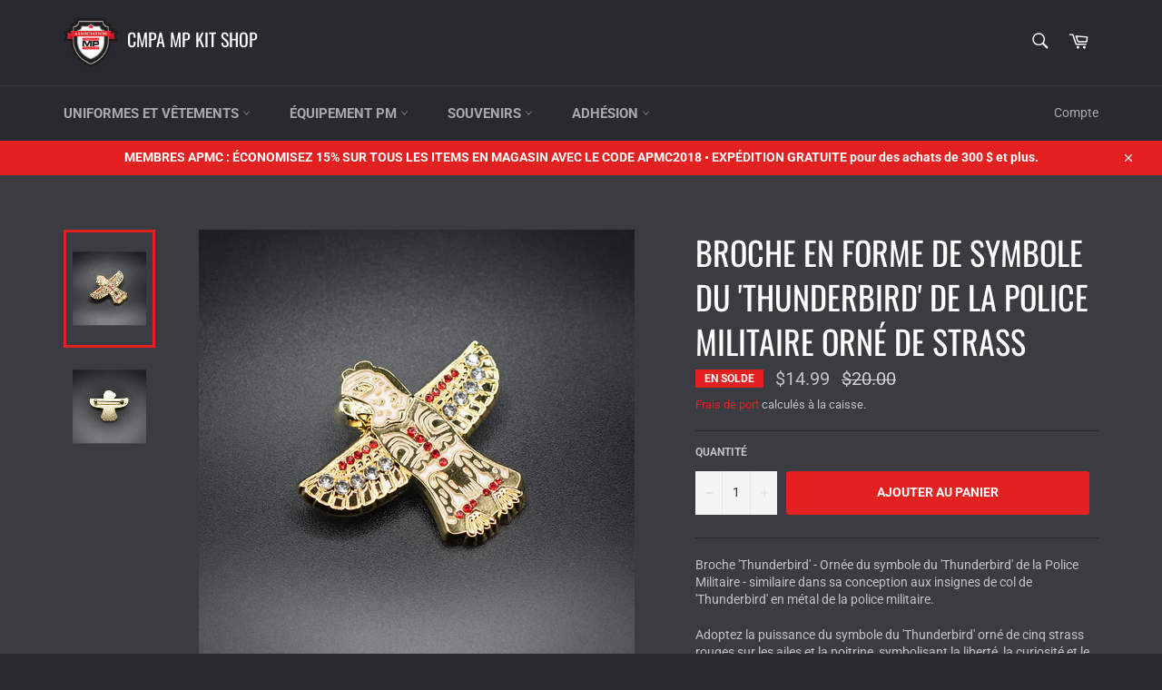

--- FILE ---
content_type: text/html; charset=utf-8
request_url: https://mpkitshop.ca/fr/products/brooch-mp-thunderbird
body_size: 23910
content:
<!doctype html>
<html class="no-js" lang="fr">
<head>


  <meta charset="utf-8">
  <meta http-equiv="X-UA-Compatible" content="IE=edge,chrome=1">
  <meta name="viewport" content="width=device-width,initial-scale=1">
  <meta name="theme-color" content="#292a2f">

  
    <link rel="shortcut icon" href="//mpkitshop.ca/cdn/shop/files/CMPAfav_32x32.png?v=1627258639" type="image/png">
  

  <link rel="canonical" href="https://mpkitshop.ca/fr/products/brooch-mp-thunderbird">
  <title>
  Broche en forme de Symbole du &#39;Thunderbird&#39; de la Police Militaire orn &ndash; CMPA MP Kit Shop
  </title>

  
    <meta name="description" content="Broche &#39;Thunderbird&#39; - Ornée du symbole du &#39;Thunderbird&#39; de la Police Militaire - similaire dans sa conception aux insignes de col de &#39;Thunderbird&#39; en métal de la police militaire. Adoptez la puissance du symbole du &#39;Thunderbird&#39; orné de cinq strass rouges sur les ailes et la poitrine, symbolisant la liberté, la curios">
  

  <!-- /snippets/social-meta-tags.liquid -->




<meta property="og:site_name" content="CMPA MP Kit Shop">
<meta property="og:url" content="https://mpkitshop.ca/fr/products/brooch-mp-thunderbird">
<meta property="og:title" content="Broche en forme de Symbole du 'Thunderbird' de la Police Militaire orné de strass">
<meta property="og:type" content="product">
<meta property="og:description" content="Broche &#39;Thunderbird&#39; - Ornée du symbole du &#39;Thunderbird&#39; de la Police Militaire - similaire dans sa conception aux insignes de col de &#39;Thunderbird&#39; en métal de la police militaire. Adoptez la puissance du symbole du &#39;Thunderbird&#39; orné de cinq strass rouges sur les ailes et la poitrine, symbolisant la liberté, la curios">

  <meta property="og:price:amount" content="14.99">
  <meta property="og:price:currency" content="CAD">

<meta property="og:image" content="http://mpkitshop.ca/cdn/shop/files/ThunderbridSpouse_1200x1200.png?v=1701398365"><meta property="og:image" content="http://mpkitshop.ca/cdn/shop/files/ThunderbirdSpouse_back_1200x1200.png?v=1701398478">
<meta property="og:image:secure_url" content="https://mpkitshop.ca/cdn/shop/files/ThunderbridSpouse_1200x1200.png?v=1701398365"><meta property="og:image:secure_url" content="https://mpkitshop.ca/cdn/shop/files/ThunderbirdSpouse_back_1200x1200.png?v=1701398478">


  <meta name="twitter:site" content="@cmpa_apmc">

<meta name="twitter:card" content="summary_large_image">
<meta name="twitter:title" content="Broche en forme de Symbole du 'Thunderbird' de la Police Militaire orné de strass">
<meta name="twitter:description" content="Broche &#39;Thunderbird&#39; - Ornée du symbole du &#39;Thunderbird&#39; de la Police Militaire - similaire dans sa conception aux insignes de col de &#39;Thunderbird&#39; en métal de la police militaire. Adoptez la puissance du symbole du &#39;Thunderbird&#39; orné de cinq strass rouges sur les ailes et la poitrine, symbolisant la liberté, la curios">


  <script>
    document.documentElement.className = document.documentElement.className.replace('no-js', 'js');
  </script>

  <link href="//mpkitshop.ca/cdn/shop/t/2/assets/theme.scss.css?v=142181533135611284891765215255" rel="stylesheet" type="text/css" media="all" />

  <script>
    window.theme = window.theme || {};

    theme.strings = {
      stockAvailable: "1 restant",
      addToCart: "Ajouter au panier",
      soldOut: "Épuisé",
      unavailable: "Non disponible",
      noStockAvailable: "L\u0026#39;article n\u0026#39;a pu être ajouté à votre panier car il n\u0026#39;y en a pas assez en stock.",
      willNotShipUntil: "Sera expédié après [date]",
      willBeInStockAfter: "Sera en stock à compter de [date]",
      totalCartDiscount: "Vous économisez [savings]",
      addressError: "Vous ne trouvez pas cette adresse",
      addressNoResults: "Aucun résultat pour cette adresse",
      addressQueryLimit: "Vous avez dépassé la limite de Google utilisation de l'API. Envisager la mise à niveau à un \u003ca href=\"https:\/\/developers.google.com\/maps\/premium\/usage-limits\"\u003erégime spécial\u003c\/a\u003e.",
      authError: "Il y avait un problème authentifier votre compte Google Maps API.",
      slideNumber: "Faire glisser [slide_number], en cours"
    };
  </script>

  <script src="//mpkitshop.ca/cdn/shop/t/2/assets/lazysizes.min.js?v=56045284683979784691581195796" async="async"></script>

  

  <script src="//mpkitshop.ca/cdn/shop/t/2/assets/vendor.js?v=59352919779726365461581195798" defer="defer"></script>

  
    <script>
      window.theme = window.theme || {};
      theme.moneyFormat = "${{amount}}";
    </script>
  

  <script src="//mpkitshop.ca/cdn/shop/t/2/assets/theme.js?v=17829490311171280061581195797" defer="defer"></script>

  <script>window.performance && window.performance.mark && window.performance.mark('shopify.content_for_header.start');</script><meta id="shopify-digital-wallet" name="shopify-digital-wallet" content="/32884260909/digital_wallets/dialog">
<meta name="shopify-checkout-api-token" content="29689ff77ad382c3685f9e667ecf2cac">
<link rel="alternate" hreflang="x-default" href="https://mpkitshop.ca/products/brooch-mp-thunderbird">
<link rel="alternate" hreflang="en" href="https://mpkitshop.ca/products/brooch-mp-thunderbird">
<link rel="alternate" hreflang="fr" href="https://mpkitshop.ca/fr/products/brooch-mp-thunderbird">
<link rel="alternate" type="application/json+oembed" href="https://mpkitshop.ca/fr/products/brooch-mp-thunderbird.oembed">
<script async="async" src="/checkouts/internal/preloads.js?locale=fr-CA"></script>
<link rel="preconnect" href="https://shop.app" crossorigin="anonymous">
<script async="async" src="https://shop.app/checkouts/internal/preloads.js?locale=fr-CA&shop_id=32884260909" crossorigin="anonymous"></script>
<script id="apple-pay-shop-capabilities" type="application/json">{"shopId":32884260909,"countryCode":"CA","currencyCode":"CAD","merchantCapabilities":["supports3DS"],"merchantId":"gid:\/\/shopify\/Shop\/32884260909","merchantName":"CMPA MP Kit Shop","requiredBillingContactFields":["postalAddress","email","phone"],"requiredShippingContactFields":["postalAddress","email","phone"],"shippingType":"shipping","supportedNetworks":["visa","masterCard","amex","discover","interac","jcb"],"total":{"type":"pending","label":"CMPA MP Kit Shop","amount":"1.00"},"shopifyPaymentsEnabled":true,"supportsSubscriptions":true}</script>
<script id="shopify-features" type="application/json">{"accessToken":"29689ff77ad382c3685f9e667ecf2cac","betas":["rich-media-storefront-analytics"],"domain":"mpkitshop.ca","predictiveSearch":true,"shopId":32884260909,"locale":"fr"}</script>
<script>var Shopify = Shopify || {};
Shopify.shop = "cmpa-mp-kit-shop.myshopify.com";
Shopify.locale = "fr";
Shopify.currency = {"active":"CAD","rate":"1.0"};
Shopify.country = "CA";
Shopify.theme = {"name":"Venture","id":88067407917,"schema_name":"Venture","schema_version":"11.0.7","theme_store_id":775,"role":"main"};
Shopify.theme.handle = "null";
Shopify.theme.style = {"id":null,"handle":null};
Shopify.cdnHost = "mpkitshop.ca/cdn";
Shopify.routes = Shopify.routes || {};
Shopify.routes.root = "/fr/";</script>
<script type="module">!function(o){(o.Shopify=o.Shopify||{}).modules=!0}(window);</script>
<script>!function(o){function n(){var o=[];function n(){o.push(Array.prototype.slice.apply(arguments))}return n.q=o,n}var t=o.Shopify=o.Shopify||{};t.loadFeatures=n(),t.autoloadFeatures=n()}(window);</script>
<script>
  window.ShopifyPay = window.ShopifyPay || {};
  window.ShopifyPay.apiHost = "shop.app\/pay";
  window.ShopifyPay.redirectState = null;
</script>
<script id="shop-js-analytics" type="application/json">{"pageType":"product"}</script>
<script defer="defer" async type="module" src="//mpkitshop.ca/cdn/shopifycloud/shop-js/modules/v2/client.init-shop-cart-sync_BcDpqI9l.fr.esm.js"></script>
<script defer="defer" async type="module" src="//mpkitshop.ca/cdn/shopifycloud/shop-js/modules/v2/chunk.common_a1Rf5Dlz.esm.js"></script>
<script defer="defer" async type="module" src="//mpkitshop.ca/cdn/shopifycloud/shop-js/modules/v2/chunk.modal_Djra7sW9.esm.js"></script>
<script type="module">
  await import("//mpkitshop.ca/cdn/shopifycloud/shop-js/modules/v2/client.init-shop-cart-sync_BcDpqI9l.fr.esm.js");
await import("//mpkitshop.ca/cdn/shopifycloud/shop-js/modules/v2/chunk.common_a1Rf5Dlz.esm.js");
await import("//mpkitshop.ca/cdn/shopifycloud/shop-js/modules/v2/chunk.modal_Djra7sW9.esm.js");

  window.Shopify.SignInWithShop?.initShopCartSync?.({"fedCMEnabled":true,"windoidEnabled":true});

</script>
<script>
  window.Shopify = window.Shopify || {};
  if (!window.Shopify.featureAssets) window.Shopify.featureAssets = {};
  window.Shopify.featureAssets['shop-js'] = {"shop-cart-sync":["modules/v2/client.shop-cart-sync_BLrx53Hf.fr.esm.js","modules/v2/chunk.common_a1Rf5Dlz.esm.js","modules/v2/chunk.modal_Djra7sW9.esm.js"],"init-fed-cm":["modules/v2/client.init-fed-cm_C8SUwJ8U.fr.esm.js","modules/v2/chunk.common_a1Rf5Dlz.esm.js","modules/v2/chunk.modal_Djra7sW9.esm.js"],"shop-cash-offers":["modules/v2/client.shop-cash-offers_BBp_MjBM.fr.esm.js","modules/v2/chunk.common_a1Rf5Dlz.esm.js","modules/v2/chunk.modal_Djra7sW9.esm.js"],"shop-login-button":["modules/v2/client.shop-login-button_Dw6kG_iO.fr.esm.js","modules/v2/chunk.common_a1Rf5Dlz.esm.js","modules/v2/chunk.modal_Djra7sW9.esm.js"],"pay-button":["modules/v2/client.pay-button_BJDaAh68.fr.esm.js","modules/v2/chunk.common_a1Rf5Dlz.esm.js","modules/v2/chunk.modal_Djra7sW9.esm.js"],"shop-button":["modules/v2/client.shop-button_DBWL94V3.fr.esm.js","modules/v2/chunk.common_a1Rf5Dlz.esm.js","modules/v2/chunk.modal_Djra7sW9.esm.js"],"avatar":["modules/v2/client.avatar_BTnouDA3.fr.esm.js"],"init-windoid":["modules/v2/client.init-windoid_77FSIiws.fr.esm.js","modules/v2/chunk.common_a1Rf5Dlz.esm.js","modules/v2/chunk.modal_Djra7sW9.esm.js"],"init-shop-for-new-customer-accounts":["modules/v2/client.init-shop-for-new-customer-accounts_QoC3RJm9.fr.esm.js","modules/v2/client.shop-login-button_Dw6kG_iO.fr.esm.js","modules/v2/chunk.common_a1Rf5Dlz.esm.js","modules/v2/chunk.modal_Djra7sW9.esm.js"],"init-shop-email-lookup-coordinator":["modules/v2/client.init-shop-email-lookup-coordinator_D4ioGzPw.fr.esm.js","modules/v2/chunk.common_a1Rf5Dlz.esm.js","modules/v2/chunk.modal_Djra7sW9.esm.js"],"init-shop-cart-sync":["modules/v2/client.init-shop-cart-sync_BcDpqI9l.fr.esm.js","modules/v2/chunk.common_a1Rf5Dlz.esm.js","modules/v2/chunk.modal_Djra7sW9.esm.js"],"shop-toast-manager":["modules/v2/client.shop-toast-manager_B-eIbpHW.fr.esm.js","modules/v2/chunk.common_a1Rf5Dlz.esm.js","modules/v2/chunk.modal_Djra7sW9.esm.js"],"init-customer-accounts":["modules/v2/client.init-customer-accounts_BcBSUbIK.fr.esm.js","modules/v2/client.shop-login-button_Dw6kG_iO.fr.esm.js","modules/v2/chunk.common_a1Rf5Dlz.esm.js","modules/v2/chunk.modal_Djra7sW9.esm.js"],"init-customer-accounts-sign-up":["modules/v2/client.init-customer-accounts-sign-up_DvG__VHD.fr.esm.js","modules/v2/client.shop-login-button_Dw6kG_iO.fr.esm.js","modules/v2/chunk.common_a1Rf5Dlz.esm.js","modules/v2/chunk.modal_Djra7sW9.esm.js"],"shop-follow-button":["modules/v2/client.shop-follow-button_Dnx6fDH9.fr.esm.js","modules/v2/chunk.common_a1Rf5Dlz.esm.js","modules/v2/chunk.modal_Djra7sW9.esm.js"],"checkout-modal":["modules/v2/client.checkout-modal_BDH3MUqJ.fr.esm.js","modules/v2/chunk.common_a1Rf5Dlz.esm.js","modules/v2/chunk.modal_Djra7sW9.esm.js"],"shop-login":["modules/v2/client.shop-login_CV9Paj8R.fr.esm.js","modules/v2/chunk.common_a1Rf5Dlz.esm.js","modules/v2/chunk.modal_Djra7sW9.esm.js"],"lead-capture":["modules/v2/client.lead-capture_DGQOTB4e.fr.esm.js","modules/v2/chunk.common_a1Rf5Dlz.esm.js","modules/v2/chunk.modal_Djra7sW9.esm.js"],"payment-terms":["modules/v2/client.payment-terms_BQYK7nq4.fr.esm.js","modules/v2/chunk.common_a1Rf5Dlz.esm.js","modules/v2/chunk.modal_Djra7sW9.esm.js"]};
</script>
<script>(function() {
  var isLoaded = false;
  function asyncLoad() {
    if (isLoaded) return;
    isLoaded = true;
    var urls = ["https:\/\/evey-files.s3.amazonaws.com\/js\/online_store.js?shop=cmpa-mp-kit-shop.myshopify.com"];
    for (var i = 0; i < urls.length; i++) {
      var s = document.createElement('script');
      s.type = 'text/javascript';
      s.async = true;
      s.src = urls[i];
      var x = document.getElementsByTagName('script')[0];
      x.parentNode.insertBefore(s, x);
    }
  };
  if(window.attachEvent) {
    window.attachEvent('onload', asyncLoad);
  } else {
    window.addEventListener('load', asyncLoad, false);
  }
})();</script>
<script id="__st">var __st={"a":32884260909,"offset":-18000,"reqid":"f4269b07-2e7d-4f05-81c6-200edb42c580-1769066354","pageurl":"mpkitshop.ca\/fr\/products\/brooch-mp-thunderbird","u":"8f99e8cd9dd3","p":"product","rtyp":"product","rid":8942430519606};</script>
<script>window.ShopifyPaypalV4VisibilityTracking = true;</script>
<script id="captcha-bootstrap">!function(){'use strict';const t='contact',e='account',n='new_comment',o=[[t,t],['blogs',n],['comments',n],[t,'customer']],c=[[e,'customer_login'],[e,'guest_login'],[e,'recover_customer_password'],[e,'create_customer']],r=t=>t.map((([t,e])=>`form[action*='/${t}']:not([data-nocaptcha='true']) input[name='form_type'][value='${e}']`)).join(','),a=t=>()=>t?[...document.querySelectorAll(t)].map((t=>t.form)):[];function s(){const t=[...o],e=r(t);return a(e)}const i='password',u='form_key',d=['recaptcha-v3-token','g-recaptcha-response','h-captcha-response',i],f=()=>{try{return window.sessionStorage}catch{return}},m='__shopify_v',_=t=>t.elements[u];function p(t,e,n=!1){try{const o=window.sessionStorage,c=JSON.parse(o.getItem(e)),{data:r}=function(t){const{data:e,action:n}=t;return t[m]||n?{data:e,action:n}:{data:t,action:n}}(c);for(const[e,n]of Object.entries(r))t.elements[e]&&(t.elements[e].value=n);n&&o.removeItem(e)}catch(o){console.error('form repopulation failed',{error:o})}}const l='form_type',E='cptcha';function T(t){t.dataset[E]=!0}const w=window,h=w.document,L='Shopify',v='ce_forms',y='captcha';let A=!1;((t,e)=>{const n=(g='f06e6c50-85a8-45c8-87d0-21a2b65856fe',I='https://cdn.shopify.com/shopifycloud/storefront-forms-hcaptcha/ce_storefront_forms_captcha_hcaptcha.v1.5.2.iife.js',D={infoText:'Protégé par hCaptcha',privacyText:'Confidentialité',termsText:'Conditions'},(t,e,n)=>{const o=w[L][v],c=o.bindForm;if(c)return c(t,g,e,D).then(n);var r;o.q.push([[t,g,e,D],n]),r=I,A||(h.body.append(Object.assign(h.createElement('script'),{id:'captcha-provider',async:!0,src:r})),A=!0)});var g,I,D;w[L]=w[L]||{},w[L][v]=w[L][v]||{},w[L][v].q=[],w[L][y]=w[L][y]||{},w[L][y].protect=function(t,e){n(t,void 0,e),T(t)},Object.freeze(w[L][y]),function(t,e,n,w,h,L){const[v,y,A,g]=function(t,e,n){const i=e?o:[],u=t?c:[],d=[...i,...u],f=r(d),m=r(i),_=r(d.filter((([t,e])=>n.includes(e))));return[a(f),a(m),a(_),s()]}(w,h,L),I=t=>{const e=t.target;return e instanceof HTMLFormElement?e:e&&e.form},D=t=>v().includes(t);t.addEventListener('submit',(t=>{const e=I(t);if(!e)return;const n=D(e)&&!e.dataset.hcaptchaBound&&!e.dataset.recaptchaBound,o=_(e),c=g().includes(e)&&(!o||!o.value);(n||c)&&t.preventDefault(),c&&!n&&(function(t){try{if(!f())return;!function(t){const e=f();if(!e)return;const n=_(t);if(!n)return;const o=n.value;o&&e.removeItem(o)}(t);const e=Array.from(Array(32),(()=>Math.random().toString(36)[2])).join('');!function(t,e){_(t)||t.append(Object.assign(document.createElement('input'),{type:'hidden',name:u})),t.elements[u].value=e}(t,e),function(t,e){const n=f();if(!n)return;const o=[...t.querySelectorAll(`input[type='${i}']`)].map((({name:t})=>t)),c=[...d,...o],r={};for(const[a,s]of new FormData(t).entries())c.includes(a)||(r[a]=s);n.setItem(e,JSON.stringify({[m]:1,action:t.action,data:r}))}(t,e)}catch(e){console.error('failed to persist form',e)}}(e),e.submit())}));const S=(t,e)=>{t&&!t.dataset[E]&&(n(t,e.some((e=>e===t))),T(t))};for(const o of['focusin','change'])t.addEventListener(o,(t=>{const e=I(t);D(e)&&S(e,y())}));const B=e.get('form_key'),M=e.get(l),P=B&&M;t.addEventListener('DOMContentLoaded',(()=>{const t=y();if(P)for(const e of t)e.elements[l].value===M&&p(e,B);[...new Set([...A(),...v().filter((t=>'true'===t.dataset.shopifyCaptcha))])].forEach((e=>S(e,t)))}))}(h,new URLSearchParams(w.location.search),n,t,e,['guest_login'])})(!0,!0)}();</script>
<script integrity="sha256-4kQ18oKyAcykRKYeNunJcIwy7WH5gtpwJnB7kiuLZ1E=" data-source-attribution="shopify.loadfeatures" defer="defer" src="//mpkitshop.ca/cdn/shopifycloud/storefront/assets/storefront/load_feature-a0a9edcb.js" crossorigin="anonymous"></script>
<script crossorigin="anonymous" defer="defer" src="//mpkitshop.ca/cdn/shopifycloud/storefront/assets/shopify_pay/storefront-65b4c6d7.js?v=20250812"></script>
<script data-source-attribution="shopify.dynamic_checkout.dynamic.init">var Shopify=Shopify||{};Shopify.PaymentButton=Shopify.PaymentButton||{isStorefrontPortableWallets:!0,init:function(){window.Shopify.PaymentButton.init=function(){};var t=document.createElement("script");t.src="https://mpkitshop.ca/cdn/shopifycloud/portable-wallets/latest/portable-wallets.fr.js",t.type="module",document.head.appendChild(t)}};
</script>
<script data-source-attribution="shopify.dynamic_checkout.buyer_consent">
  function portableWalletsHideBuyerConsent(e){var t=document.getElementById("shopify-buyer-consent"),n=document.getElementById("shopify-subscription-policy-button");t&&n&&(t.classList.add("hidden"),t.setAttribute("aria-hidden","true"),n.removeEventListener("click",e))}function portableWalletsShowBuyerConsent(e){var t=document.getElementById("shopify-buyer-consent"),n=document.getElementById("shopify-subscription-policy-button");t&&n&&(t.classList.remove("hidden"),t.removeAttribute("aria-hidden"),n.addEventListener("click",e))}window.Shopify?.PaymentButton&&(window.Shopify.PaymentButton.hideBuyerConsent=portableWalletsHideBuyerConsent,window.Shopify.PaymentButton.showBuyerConsent=portableWalletsShowBuyerConsent);
</script>
<script data-source-attribution="shopify.dynamic_checkout.cart.bootstrap">document.addEventListener("DOMContentLoaded",(function(){function t(){return document.querySelector("shopify-accelerated-checkout-cart, shopify-accelerated-checkout")}if(t())Shopify.PaymentButton.init();else{new MutationObserver((function(e,n){t()&&(Shopify.PaymentButton.init(),n.disconnect())})).observe(document.body,{childList:!0,subtree:!0})}}));
</script>
<script id='scb4127' type='text/javascript' async='' src='https://mpkitshop.ca/cdn/shopifycloud/privacy-banner/storefront-banner.js'></script><link id="shopify-accelerated-checkout-styles" rel="stylesheet" media="screen" href="https://mpkitshop.ca/cdn/shopifycloud/portable-wallets/latest/accelerated-checkout-backwards-compat.css" crossorigin="anonymous">
<style id="shopify-accelerated-checkout-cart">
        #shopify-buyer-consent {
  margin-top: 1em;
  display: inline-block;
  width: 100%;
}

#shopify-buyer-consent.hidden {
  display: none;
}

#shopify-subscription-policy-button {
  background: none;
  border: none;
  padding: 0;
  text-decoration: underline;
  font-size: inherit;
  cursor: pointer;
}

#shopify-subscription-policy-button::before {
  box-shadow: none;
}

      </style>

<script>window.performance && window.performance.mark && window.performance.mark('shopify.content_for_header.end');</script>

<script>let transcy_apiURI = "https://api.transcy.io/api";let transcy_productId = "8942430519606";let transcy_currenciesPaymentPublish = [];let transcy_curencyDefault = "CAD";transcy_currenciesPaymentPublish.push("CAD");let transcy_shopifyLocales = [{"shop_locale":{"locale":"en","enabled":true,"primary":true,"published":true}},{"shop_locale":{"locale":"fr","enabled":true,"primary":false,"published":true}}];</script> 
 <link rel="stylesheet" href="https://tc.cdnhub.co/store/assets/css/v2/main.css?v=3.6_1629397084">  
  
  <script src="https://tc.cdnhub.co/store/assets/js/v2/main.js?v=3.6_1629397084" defer></script>
 
 <!-- BEGIN app block: shopify://apps/textbox-by-textify/blocks/app-embed/b5626f69-87af-4a23-ada4-1674452f85d0 --><script>console.log("Textify v1.06")</script>


<script>
  const primaryScript = document.createElement('script');
  primaryScript.src = "https://textify-cdn.com/textbox.js";
  primaryScript.defer = true;

  primaryScript.onerror = function () {
    const fallbackScript = document.createElement('script');
    fallbackScript.src = "https://cdn.shopify.com/s/files/1/0817/9846/3789/files/textbox.js";
    fallbackScript.defer = true;
    document.head.appendChild(fallbackScript);
  };
  document.head.appendChild(primaryScript);
</script>

<!-- END app block --><script src="https://cdn.shopify.com/extensions/019bb15e-b758-7ded-a7b6-8802da84c407/custom-146/assets/embed.js" type="text/javascript" defer="defer"></script>
<link href="https://monorail-edge.shopifysvc.com" rel="dns-prefetch">
<script>(function(){if ("sendBeacon" in navigator && "performance" in window) {try {var session_token_from_headers = performance.getEntriesByType('navigation')[0].serverTiming.find(x => x.name == '_s').description;} catch {var session_token_from_headers = undefined;}var session_cookie_matches = document.cookie.match(/_shopify_s=([^;]*)/);var session_token_from_cookie = session_cookie_matches && session_cookie_matches.length === 2 ? session_cookie_matches[1] : "";var session_token = session_token_from_headers || session_token_from_cookie || "";function handle_abandonment_event(e) {var entries = performance.getEntries().filter(function(entry) {return /monorail-edge.shopifysvc.com/.test(entry.name);});if (!window.abandonment_tracked && entries.length === 0) {window.abandonment_tracked = true;var currentMs = Date.now();var navigation_start = performance.timing.navigationStart;var payload = {shop_id: 32884260909,url: window.location.href,navigation_start,duration: currentMs - navigation_start,session_token,page_type: "product"};window.navigator.sendBeacon("https://monorail-edge.shopifysvc.com/v1/produce", JSON.stringify({schema_id: "online_store_buyer_site_abandonment/1.1",payload: payload,metadata: {event_created_at_ms: currentMs,event_sent_at_ms: currentMs}}));}}window.addEventListener('pagehide', handle_abandonment_event);}}());</script>
<script id="web-pixels-manager-setup">(function e(e,d,r,n,o){if(void 0===o&&(o={}),!Boolean(null===(a=null===(i=window.Shopify)||void 0===i?void 0:i.analytics)||void 0===a?void 0:a.replayQueue)){var i,a;window.Shopify=window.Shopify||{};var t=window.Shopify;t.analytics=t.analytics||{};var s=t.analytics;s.replayQueue=[],s.publish=function(e,d,r){return s.replayQueue.push([e,d,r]),!0};try{self.performance.mark("wpm:start")}catch(e){}var l=function(){var e={modern:/Edge?\/(1{2}[4-9]|1[2-9]\d|[2-9]\d{2}|\d{4,})\.\d+(\.\d+|)|Firefox\/(1{2}[4-9]|1[2-9]\d|[2-9]\d{2}|\d{4,})\.\d+(\.\d+|)|Chrom(ium|e)\/(9{2}|\d{3,})\.\d+(\.\d+|)|(Maci|X1{2}).+ Version\/(15\.\d+|(1[6-9]|[2-9]\d|\d{3,})\.\d+)([,.]\d+|)( \(\w+\)|)( Mobile\/\w+|) Safari\/|Chrome.+OPR\/(9{2}|\d{3,})\.\d+\.\d+|(CPU[ +]OS|iPhone[ +]OS|CPU[ +]iPhone|CPU IPhone OS|CPU iPad OS)[ +]+(15[._]\d+|(1[6-9]|[2-9]\d|\d{3,})[._]\d+)([._]\d+|)|Android:?[ /-](13[3-9]|1[4-9]\d|[2-9]\d{2}|\d{4,})(\.\d+|)(\.\d+|)|Android.+Firefox\/(13[5-9]|1[4-9]\d|[2-9]\d{2}|\d{4,})\.\d+(\.\d+|)|Android.+Chrom(ium|e)\/(13[3-9]|1[4-9]\d|[2-9]\d{2}|\d{4,})\.\d+(\.\d+|)|SamsungBrowser\/([2-9]\d|\d{3,})\.\d+/,legacy:/Edge?\/(1[6-9]|[2-9]\d|\d{3,})\.\d+(\.\d+|)|Firefox\/(5[4-9]|[6-9]\d|\d{3,})\.\d+(\.\d+|)|Chrom(ium|e)\/(5[1-9]|[6-9]\d|\d{3,})\.\d+(\.\d+|)([\d.]+$|.*Safari\/(?![\d.]+ Edge\/[\d.]+$))|(Maci|X1{2}).+ Version\/(10\.\d+|(1[1-9]|[2-9]\d|\d{3,})\.\d+)([,.]\d+|)( \(\w+\)|)( Mobile\/\w+|) Safari\/|Chrome.+OPR\/(3[89]|[4-9]\d|\d{3,})\.\d+\.\d+|(CPU[ +]OS|iPhone[ +]OS|CPU[ +]iPhone|CPU IPhone OS|CPU iPad OS)[ +]+(10[._]\d+|(1[1-9]|[2-9]\d|\d{3,})[._]\d+)([._]\d+|)|Android:?[ /-](13[3-9]|1[4-9]\d|[2-9]\d{2}|\d{4,})(\.\d+|)(\.\d+|)|Mobile Safari.+OPR\/([89]\d|\d{3,})\.\d+\.\d+|Android.+Firefox\/(13[5-9]|1[4-9]\d|[2-9]\d{2}|\d{4,})\.\d+(\.\d+|)|Android.+Chrom(ium|e)\/(13[3-9]|1[4-9]\d|[2-9]\d{2}|\d{4,})\.\d+(\.\d+|)|Android.+(UC? ?Browser|UCWEB|U3)[ /]?(15\.([5-9]|\d{2,})|(1[6-9]|[2-9]\d|\d{3,})\.\d+)\.\d+|SamsungBrowser\/(5\.\d+|([6-9]|\d{2,})\.\d+)|Android.+MQ{2}Browser\/(14(\.(9|\d{2,})|)|(1[5-9]|[2-9]\d|\d{3,})(\.\d+|))(\.\d+|)|K[Aa][Ii]OS\/(3\.\d+|([4-9]|\d{2,})\.\d+)(\.\d+|)/},d=e.modern,r=e.legacy,n=navigator.userAgent;return n.match(d)?"modern":n.match(r)?"legacy":"unknown"}(),u="modern"===l?"modern":"legacy",c=(null!=n?n:{modern:"",legacy:""})[u],f=function(e){return[e.baseUrl,"/wpm","/b",e.hashVersion,"modern"===e.buildTarget?"m":"l",".js"].join("")}({baseUrl:d,hashVersion:r,buildTarget:u}),m=function(e){var d=e.version,r=e.bundleTarget,n=e.surface,o=e.pageUrl,i=e.monorailEndpoint;return{emit:function(e){var a=e.status,t=e.errorMsg,s=(new Date).getTime(),l=JSON.stringify({metadata:{event_sent_at_ms:s},events:[{schema_id:"web_pixels_manager_load/3.1",payload:{version:d,bundle_target:r,page_url:o,status:a,surface:n,error_msg:t},metadata:{event_created_at_ms:s}}]});if(!i)return console&&console.warn&&console.warn("[Web Pixels Manager] No Monorail endpoint provided, skipping logging."),!1;try{return self.navigator.sendBeacon.bind(self.navigator)(i,l)}catch(e){}var u=new XMLHttpRequest;try{return u.open("POST",i,!0),u.setRequestHeader("Content-Type","text/plain"),u.send(l),!0}catch(e){return console&&console.warn&&console.warn("[Web Pixels Manager] Got an unhandled error while logging to Monorail."),!1}}}}({version:r,bundleTarget:l,surface:e.surface,pageUrl:self.location.href,monorailEndpoint:e.monorailEndpoint});try{o.browserTarget=l,function(e){var d=e.src,r=e.async,n=void 0===r||r,o=e.onload,i=e.onerror,a=e.sri,t=e.scriptDataAttributes,s=void 0===t?{}:t,l=document.createElement("script"),u=document.querySelector("head"),c=document.querySelector("body");if(l.async=n,l.src=d,a&&(l.integrity=a,l.crossOrigin="anonymous"),s)for(var f in s)if(Object.prototype.hasOwnProperty.call(s,f))try{l.dataset[f]=s[f]}catch(e){}if(o&&l.addEventListener("load",o),i&&l.addEventListener("error",i),u)u.appendChild(l);else{if(!c)throw new Error("Did not find a head or body element to append the script");c.appendChild(l)}}({src:f,async:!0,onload:function(){if(!function(){var e,d;return Boolean(null===(d=null===(e=window.Shopify)||void 0===e?void 0:e.analytics)||void 0===d?void 0:d.initialized)}()){var d=window.webPixelsManager.init(e)||void 0;if(d){var r=window.Shopify.analytics;r.replayQueue.forEach((function(e){var r=e[0],n=e[1],o=e[2];d.publishCustomEvent(r,n,o)})),r.replayQueue=[],r.publish=d.publishCustomEvent,r.visitor=d.visitor,r.initialized=!0}}},onerror:function(){return m.emit({status:"failed",errorMsg:"".concat(f," has failed to load")})},sri:function(e){var d=/^sha384-[A-Za-z0-9+/=]+$/;return"string"==typeof e&&d.test(e)}(c)?c:"",scriptDataAttributes:o}),m.emit({status:"loading"})}catch(e){m.emit({status:"failed",errorMsg:(null==e?void 0:e.message)||"Unknown error"})}}})({shopId: 32884260909,storefrontBaseUrl: "https://mpkitshop.ca",extensionsBaseUrl: "https://extensions.shopifycdn.com/cdn/shopifycloud/web-pixels-manager",monorailEndpoint: "https://monorail-edge.shopifysvc.com/unstable/produce_batch",surface: "storefront-renderer",enabledBetaFlags: ["2dca8a86"],webPixelsConfigList: [{"id":"shopify-app-pixel","configuration":"{}","eventPayloadVersion":"v1","runtimeContext":"STRICT","scriptVersion":"0450","apiClientId":"shopify-pixel","type":"APP","privacyPurposes":["ANALYTICS","MARKETING"]},{"id":"shopify-custom-pixel","eventPayloadVersion":"v1","runtimeContext":"LAX","scriptVersion":"0450","apiClientId":"shopify-pixel","type":"CUSTOM","privacyPurposes":["ANALYTICS","MARKETING"]}],isMerchantRequest: false,initData: {"shop":{"name":"CMPA MP Kit Shop","paymentSettings":{"currencyCode":"CAD"},"myshopifyDomain":"cmpa-mp-kit-shop.myshopify.com","countryCode":"CA","storefrontUrl":"https:\/\/mpkitshop.ca\/fr"},"customer":null,"cart":null,"checkout":null,"productVariants":[{"price":{"amount":14.99,"currencyCode":"CAD"},"product":{"title":"Broche en forme de Symbole du 'Thunderbird' de la Police Militaire orné de strass","vendor":"CMPA MP Kit Shop","id":"8942430519606","untranslatedTitle":"Broche en forme de Symbole du 'Thunderbird' de la Police Militaire orné de strass","url":"\/fr\/products\/brooch-mp-thunderbird","type":"Lapel Pin"},"id":"47532741951798","image":{"src":"\/\/mpkitshop.ca\/cdn\/shop\/files\/ThunderbridSpouse.png?v=1701398365"},"sku":"KS-370","title":"Default Title","untranslatedTitle":"Default Title"}],"purchasingCompany":null},},"https://mpkitshop.ca/cdn","fcfee988w5aeb613cpc8e4bc33m6693e112",{"modern":"","legacy":""},{"shopId":"32884260909","storefrontBaseUrl":"https:\/\/mpkitshop.ca","extensionBaseUrl":"https:\/\/extensions.shopifycdn.com\/cdn\/shopifycloud\/web-pixels-manager","surface":"storefront-renderer","enabledBetaFlags":"[\"2dca8a86\"]","isMerchantRequest":"false","hashVersion":"fcfee988w5aeb613cpc8e4bc33m6693e112","publish":"custom","events":"[[\"page_viewed\",{}],[\"product_viewed\",{\"productVariant\":{\"price\":{\"amount\":14.99,\"currencyCode\":\"CAD\"},\"product\":{\"title\":\"Broche en forme de Symbole du 'Thunderbird' de la Police Militaire orné de strass\",\"vendor\":\"CMPA MP Kit Shop\",\"id\":\"8942430519606\",\"untranslatedTitle\":\"Broche en forme de Symbole du 'Thunderbird' de la Police Militaire orné de strass\",\"url\":\"\/fr\/products\/brooch-mp-thunderbird\",\"type\":\"Lapel Pin\"},\"id\":\"47532741951798\",\"image\":{\"src\":\"\/\/mpkitshop.ca\/cdn\/shop\/files\/ThunderbridSpouse.png?v=1701398365\"},\"sku\":\"KS-370\",\"title\":\"Default Title\",\"untranslatedTitle\":\"Default Title\"}}]]"});</script><script>
  window.ShopifyAnalytics = window.ShopifyAnalytics || {};
  window.ShopifyAnalytics.meta = window.ShopifyAnalytics.meta || {};
  window.ShopifyAnalytics.meta.currency = 'CAD';
  var meta = {"product":{"id":8942430519606,"gid":"gid:\/\/shopify\/Product\/8942430519606","vendor":"CMPA MP Kit Shop","type":"Lapel Pin","handle":"brooch-mp-thunderbird","variants":[{"id":47532741951798,"price":1499,"name":"Broche en forme de Symbole du 'Thunderbird' de la Police Militaire orné de strass","public_title":null,"sku":"KS-370"}],"remote":false},"page":{"pageType":"product","resourceType":"product","resourceId":8942430519606,"requestId":"f4269b07-2e7d-4f05-81c6-200edb42c580-1769066354"}};
  for (var attr in meta) {
    window.ShopifyAnalytics.meta[attr] = meta[attr];
  }
</script>
<script class="analytics">
  (function () {
    var customDocumentWrite = function(content) {
      var jquery = null;

      if (window.jQuery) {
        jquery = window.jQuery;
      } else if (window.Checkout && window.Checkout.$) {
        jquery = window.Checkout.$;
      }

      if (jquery) {
        jquery('body').append(content);
      }
    };

    var hasLoggedConversion = function(token) {
      if (token) {
        return document.cookie.indexOf('loggedConversion=' + token) !== -1;
      }
      return false;
    }

    var setCookieIfConversion = function(token) {
      if (token) {
        var twoMonthsFromNow = new Date(Date.now());
        twoMonthsFromNow.setMonth(twoMonthsFromNow.getMonth() + 2);

        document.cookie = 'loggedConversion=' + token + '; expires=' + twoMonthsFromNow;
      }
    }

    var trekkie = window.ShopifyAnalytics.lib = window.trekkie = window.trekkie || [];
    if (trekkie.integrations) {
      return;
    }
    trekkie.methods = [
      'identify',
      'page',
      'ready',
      'track',
      'trackForm',
      'trackLink'
    ];
    trekkie.factory = function(method) {
      return function() {
        var args = Array.prototype.slice.call(arguments);
        args.unshift(method);
        trekkie.push(args);
        return trekkie;
      };
    };
    for (var i = 0; i < trekkie.methods.length; i++) {
      var key = trekkie.methods[i];
      trekkie[key] = trekkie.factory(key);
    }
    trekkie.load = function(config) {
      trekkie.config = config || {};
      trekkie.config.initialDocumentCookie = document.cookie;
      var first = document.getElementsByTagName('script')[0];
      var script = document.createElement('script');
      script.type = 'text/javascript';
      script.onerror = function(e) {
        var scriptFallback = document.createElement('script');
        scriptFallback.type = 'text/javascript';
        scriptFallback.onerror = function(error) {
                var Monorail = {
      produce: function produce(monorailDomain, schemaId, payload) {
        var currentMs = new Date().getTime();
        var event = {
          schema_id: schemaId,
          payload: payload,
          metadata: {
            event_created_at_ms: currentMs,
            event_sent_at_ms: currentMs
          }
        };
        return Monorail.sendRequest("https://" + monorailDomain + "/v1/produce", JSON.stringify(event));
      },
      sendRequest: function sendRequest(endpointUrl, payload) {
        // Try the sendBeacon API
        if (window && window.navigator && typeof window.navigator.sendBeacon === 'function' && typeof window.Blob === 'function' && !Monorail.isIos12()) {
          var blobData = new window.Blob([payload], {
            type: 'text/plain'
          });

          if (window.navigator.sendBeacon(endpointUrl, blobData)) {
            return true;
          } // sendBeacon was not successful

        } // XHR beacon

        var xhr = new XMLHttpRequest();

        try {
          xhr.open('POST', endpointUrl);
          xhr.setRequestHeader('Content-Type', 'text/plain');
          xhr.send(payload);
        } catch (e) {
          console.log(e);
        }

        return false;
      },
      isIos12: function isIos12() {
        return window.navigator.userAgent.lastIndexOf('iPhone; CPU iPhone OS 12_') !== -1 || window.navigator.userAgent.lastIndexOf('iPad; CPU OS 12_') !== -1;
      }
    };
    Monorail.produce('monorail-edge.shopifysvc.com',
      'trekkie_storefront_load_errors/1.1',
      {shop_id: 32884260909,
      theme_id: 88067407917,
      app_name: "storefront",
      context_url: window.location.href,
      source_url: "//mpkitshop.ca/cdn/s/trekkie.storefront.1bbfab421998800ff09850b62e84b8915387986d.min.js"});

        };
        scriptFallback.async = true;
        scriptFallback.src = '//mpkitshop.ca/cdn/s/trekkie.storefront.1bbfab421998800ff09850b62e84b8915387986d.min.js';
        first.parentNode.insertBefore(scriptFallback, first);
      };
      script.async = true;
      script.src = '//mpkitshop.ca/cdn/s/trekkie.storefront.1bbfab421998800ff09850b62e84b8915387986d.min.js';
      first.parentNode.insertBefore(script, first);
    };
    trekkie.load(
      {"Trekkie":{"appName":"storefront","development":false,"defaultAttributes":{"shopId":32884260909,"isMerchantRequest":null,"themeId":88067407917,"themeCityHash":"17467712449989613214","contentLanguage":"fr","currency":"CAD","eventMetadataId":"3226a58f-a4ce-4e27-8144-aa52541b44ea"},"isServerSideCookieWritingEnabled":true,"monorailRegion":"shop_domain","enabledBetaFlags":["65f19447"]},"Session Attribution":{},"S2S":{"facebookCapiEnabled":true,"source":"trekkie-storefront-renderer","apiClientId":580111}}
    );

    var loaded = false;
    trekkie.ready(function() {
      if (loaded) return;
      loaded = true;

      window.ShopifyAnalytics.lib = window.trekkie;

      var originalDocumentWrite = document.write;
      document.write = customDocumentWrite;
      try { window.ShopifyAnalytics.merchantGoogleAnalytics.call(this); } catch(error) {};
      document.write = originalDocumentWrite;

      window.ShopifyAnalytics.lib.page(null,{"pageType":"product","resourceType":"product","resourceId":8942430519606,"requestId":"f4269b07-2e7d-4f05-81c6-200edb42c580-1769066354","shopifyEmitted":true});

      var match = window.location.pathname.match(/checkouts\/(.+)\/(thank_you|post_purchase)/)
      var token = match? match[1]: undefined;
      if (!hasLoggedConversion(token)) {
        setCookieIfConversion(token);
        window.ShopifyAnalytics.lib.track("Viewed Product",{"currency":"CAD","variantId":47532741951798,"productId":8942430519606,"productGid":"gid:\/\/shopify\/Product\/8942430519606","name":"Broche en forme de Symbole du 'Thunderbird' de la Police Militaire orné de strass","price":"14.99","sku":"KS-370","brand":"CMPA MP Kit Shop","variant":null,"category":"Lapel Pin","nonInteraction":true,"remote":false},undefined,undefined,{"shopifyEmitted":true});
      window.ShopifyAnalytics.lib.track("monorail:\/\/trekkie_storefront_viewed_product\/1.1",{"currency":"CAD","variantId":47532741951798,"productId":8942430519606,"productGid":"gid:\/\/shopify\/Product\/8942430519606","name":"Broche en forme de Symbole du 'Thunderbird' de la Police Militaire orné de strass","price":"14.99","sku":"KS-370","brand":"CMPA MP Kit Shop","variant":null,"category":"Lapel Pin","nonInteraction":true,"remote":false,"referer":"https:\/\/mpkitshop.ca\/fr\/products\/brooch-mp-thunderbird"});
      }
    });


        var eventsListenerScript = document.createElement('script');
        eventsListenerScript.async = true;
        eventsListenerScript.src = "//mpkitshop.ca/cdn/shopifycloud/storefront/assets/shop_events_listener-3da45d37.js";
        document.getElementsByTagName('head')[0].appendChild(eventsListenerScript);

})();</script>
<script
  defer
  src="https://mpkitshop.ca/cdn/shopifycloud/perf-kit/shopify-perf-kit-3.0.4.min.js"
  data-application="storefront-renderer"
  data-shop-id="32884260909"
  data-render-region="gcp-us-central1"
  data-page-type="product"
  data-theme-instance-id="88067407917"
  data-theme-name="Venture"
  data-theme-version="11.0.7"
  data-monorail-region="shop_domain"
  data-resource-timing-sampling-rate="10"
  data-shs="true"
  data-shs-beacon="true"
  data-shs-export-with-fetch="true"
  data-shs-logs-sample-rate="1"
  data-shs-beacon-endpoint="https://mpkitshop.ca/api/collect"
></script>
</head>

<body class="template-product" >

  <a class="in-page-link visually-hidden skip-link" href="#MainContent">
    Passer au contenu
  </a>

  <div id="shopify-section-header" class="shopify-section">

<style>
  .site-header__logo img {
    max-width: 60px;
  }
  @media screen and (max-width: 749px) {
    .site-header__logo img {
      max-width: 100%;
    }
  }
  
</style>

<div id="NavDrawer" class="drawer drawer--left">
  <div class="drawer__inner">
    <form action="/fr/search" method="get" class="drawer__search" role="search">
      <input type="search" name="q" placeholder="Recherche" aria-label="Recherche" class="drawer__search-input">

      <button type="submit" class="text-link drawer__search-submit">
        <svg aria-hidden="true" focusable="false" role="presentation" class="icon icon-search" viewBox="0 0 32 32"><path fill="#444" d="M21.839 18.771a10.012 10.012 0 0 0 1.57-5.39c0-5.548-4.493-10.048-10.034-10.048-5.548 0-10.041 4.499-10.041 10.048s4.493 10.048 10.034 10.048c2.012 0 3.886-.594 5.456-1.61l.455-.317 7.165 7.165 2.223-2.263-7.158-7.165.33-.468zM18.995 7.767c1.498 1.498 2.322 3.49 2.322 5.608s-.825 4.11-2.322 5.608c-1.498 1.498-3.49 2.322-5.608 2.322s-4.11-.825-5.608-2.322c-1.498-1.498-2.322-3.49-2.322-5.608s.825-4.11 2.322-5.608c1.498-1.498 3.49-2.322 5.608-2.322s4.11.825 5.608 2.322z"/></svg>
        <span class="icon__fallback-text">Recherche</span>
      </button>
    </form>
    <ul class="drawer__nav">
      
        

        
          <li class="drawer__nav-item">
            <div class="drawer__nav-has-sublist">
              <a href="/fr/collections/clothing"
                class="drawer__nav-link drawer__nav-link--top-level drawer__nav-link--split"
                id="DrawerLabel-uniforms-clothing"
                
              >
                Uniformes et Vêtements
              </a>
              <button type="button" aria-controls="DrawerLinklist-uniforms-clothing" class="text-link drawer__nav-toggle-btn drawer__meganav-toggle" aria-label="Uniformes et Vêtements Menu" aria-expanded="false">
                <span class="drawer__nav-toggle--open">
                  <svg aria-hidden="true" focusable="false" role="presentation" class="icon icon-plus" viewBox="0 0 22 21"><path d="M12 11.5h9.5v-2H12V0h-2v9.5H.5v2H10V21h2v-9.5z" fill="#000" fill-rule="evenodd"/></svg>
                </span>
                <span class="drawer__nav-toggle--close">
                  <svg aria-hidden="true" focusable="false" role="presentation" class="icon icon--wide icon-minus" viewBox="0 0 22 3"><path fill="#000" d="M21.5.5v2H.5v-2z" fill-rule="evenodd"/></svg>
                </span>
              </button>
            </div>

            <div class="meganav meganav--drawer" id="DrawerLinklist-uniforms-clothing" aria-labelledby="DrawerLabel-uniforms-clothing" role="navigation">
              <ul class="meganav__nav">
                <div class="grid grid--no-gutters meganav__scroller meganav__scroller--has-list">
  <div class="grid__item meganav__list">
    
      <li class="drawer__nav-item">
        
          

          <div class="drawer__nav-has-sublist">
            <a href="/fr/collections/uniform-items" 
              class="meganav__link drawer__nav-link drawer__nav-link--split" 
              id="DrawerLabel-uniform"
              
            >
              Uniformes
            </a>
            <button type="button" aria-controls="DrawerLinklist-uniform" class="text-link drawer__nav-toggle-btn drawer__nav-toggle-btn--small drawer__meganav-toggle" aria-label="Uniformes et Vêtements Menu" aria-expanded="false">
              <span class="drawer__nav-toggle--open">
                <svg aria-hidden="true" focusable="false" role="presentation" class="icon icon-plus" viewBox="0 0 22 21"><path d="M12 11.5h9.5v-2H12V0h-2v9.5H.5v2H10V21h2v-9.5z" fill="#000" fill-rule="evenodd"/></svg>
              </span>
              <span class="drawer__nav-toggle--close">
                <svg aria-hidden="true" focusable="false" role="presentation" class="icon icon--wide icon-minus" viewBox="0 0 22 3"><path fill="#000" d="M21.5.5v2H.5v-2z" fill-rule="evenodd"/></svg>
              </span>
            </button>
          </div>

          <div class="meganav meganav--drawer" id="DrawerLinklist-uniform" aria-labelledby="DrawerLabel-uniform" role="navigation">
            <ul class="meganav__nav meganav__nav--third-level">
              
                <li>
                  <a href="/fr/collections/army-deu" class="meganav__link">
                    Uniformes UDA
                  </a>
                </li>
              
                <li>
                  <a href="/fr/collections/pace-sticks-and-drill-canes" class="meganav__link">
                    Mesure-pas et badines régimentaires
                  </a>
                </li>
              
                <li>
                  <a href="/fr/collections/mess-dress-items" class="meganav__link">
                    Kit de Mess
                  </a>
                </li>
              
            </ul>
          </div>
        
      </li>
    
      <li class="drawer__nav-item">
        
          

          <div class="drawer__nav-has-sublist">
            <a href="/fr/collections/women" 
              class="meganav__link drawer__nav-link drawer__nav-link--split" 
              id="DrawerLabel-women"
              
            >
              Femmes
            </a>
            <button type="button" aria-controls="DrawerLinklist-women" class="text-link drawer__nav-toggle-btn drawer__nav-toggle-btn--small drawer__meganav-toggle" aria-label="Uniformes et Vêtements Menu" aria-expanded="false">
              <span class="drawer__nav-toggle--open">
                <svg aria-hidden="true" focusable="false" role="presentation" class="icon icon-plus" viewBox="0 0 22 21"><path d="M12 11.5h9.5v-2H12V0h-2v9.5H.5v2H10V21h2v-9.5z" fill="#000" fill-rule="evenodd"/></svg>
              </span>
              <span class="drawer__nav-toggle--close">
                <svg aria-hidden="true" focusable="false" role="presentation" class="icon icon--wide icon-minus" viewBox="0 0 22 3"><path fill="#000" d="M21.5.5v2H.5v-2z" fill-rule="evenodd"/></svg>
              </span>
            </button>
          </div>

          <div class="meganav meganav--drawer" id="DrawerLinklist-women" aria-labelledby="DrawerLabel-women" role="navigation">
            <ul class="meganav__nav meganav__nav--third-level">
              
                <li>
                  <a href="/fr/collections/women-clothing" class="meganav__link">
                    Vêtements occasionnels
                  </a>
                </li>
              
                <li>
                  <a href="/fr/collections/women-golf-clothing" class="meganav__link">
                    Vêtements de golf
                  </a>
                </li>
              
                <li>
                  <a href="/fr/collections/women-pt-clothing" class="meganav__link">
                    Vêtements d&#39;entraînement
                  </a>
                </li>
              
            </ul>
          </div>
        
      </li>
    
      <li class="drawer__nav-item">
        
          

          <div class="drawer__nav-has-sublist">
            <a href="/fr/collections/men" 
              class="meganav__link drawer__nav-link drawer__nav-link--split" 
              id="DrawerLabel-men"
              
            >
              Hommes
            </a>
            <button type="button" aria-controls="DrawerLinklist-men" class="text-link drawer__nav-toggle-btn drawer__nav-toggle-btn--small drawer__meganav-toggle" aria-label="Uniformes et Vêtements Menu" aria-expanded="false">
              <span class="drawer__nav-toggle--open">
                <svg aria-hidden="true" focusable="false" role="presentation" class="icon icon-plus" viewBox="0 0 22 21"><path d="M12 11.5h9.5v-2H12V0h-2v9.5H.5v2H10V21h2v-9.5z" fill="#000" fill-rule="evenodd"/></svg>
              </span>
              <span class="drawer__nav-toggle--close">
                <svg aria-hidden="true" focusable="false" role="presentation" class="icon icon--wide icon-minus" viewBox="0 0 22 3"><path fill="#000" d="M21.5.5v2H.5v-2z" fill-rule="evenodd"/></svg>
              </span>
            </button>
          </div>

          <div class="meganav meganav--drawer" id="DrawerLinklist-men" aria-labelledby="DrawerLabel-men" role="navigation">
            <ul class="meganav__nav meganav__nav--third-level">
              
                <li>
                  <a href="/fr/collections/men-clothing" class="meganav__link">
                    Vêtements
                  </a>
                </li>
              
                <li>
                  <a href="/fr/collections/men-golf-clothing" class="meganav__link">
                    Vêtements de golf
                  </a>
                </li>
              
                <li>
                  <a href="/fr/collections/men-pt-clothing" class="meganav__link">
                    Vêtements d&#39;entraînement
                  </a>
                </li>
              
            </ul>
          </div>
        
      </li>
    
  </div>
</div>

              </ul>
            </div>
          </li>
        
      
        

        
          <li class="drawer__nav-item">
            <div class="drawer__nav-has-sublist">
              <a href="/fr/collections/equipment"
                class="drawer__nav-link drawer__nav-link--top-level drawer__nav-link--split"
                id="DrawerLabel-equipment"
                
              >
                Équipement PM
              </a>
              <button type="button" aria-controls="DrawerLinklist-equipment" class="text-link drawer__nav-toggle-btn drawer__meganav-toggle" aria-label="Équipement PM Menu" aria-expanded="false">
                <span class="drawer__nav-toggle--open">
                  <svg aria-hidden="true" focusable="false" role="presentation" class="icon icon-plus" viewBox="0 0 22 21"><path d="M12 11.5h9.5v-2H12V0h-2v9.5H.5v2H10V21h2v-9.5z" fill="#000" fill-rule="evenodd"/></svg>
                </span>
                <span class="drawer__nav-toggle--close">
                  <svg aria-hidden="true" focusable="false" role="presentation" class="icon icon--wide icon-minus" viewBox="0 0 22 3"><path fill="#000" d="M21.5.5v2H.5v-2z" fill-rule="evenodd"/></svg>
                </span>
              </button>
            </div>

            <div class="meganav meganav--drawer" id="DrawerLinklist-equipment" aria-labelledby="DrawerLabel-equipment" role="navigation">
              <ul class="meganav__nav">
                <div class="grid grid--no-gutters meganav__scroller meganav__scroller--has-list">
  <div class="grid__item meganav__list">
    
      <li class="drawer__nav-item">
        
          <a href="/fr/collections/badge-wallets" 
            class="drawer__nav-link meganav__link"
            
          >
            Portefeuilles et porte-badges
          </a>
        
      </li>
    
      <li class="drawer__nav-item">
        
          <a href="/fr/collections/duty-belt" 
            class="drawer__nav-link meganav__link"
            
          >
            Accessoires pour ceinturon de service
          </a>
        
      </li>
    
      <li class="drawer__nav-item">
        
          <a href="/fr/collections/handcuff-keys" 
            class="drawer__nav-link meganav__link"
            
          >
            Clés de menottes
          </a>
        
      </li>
    
      <li class="drawer__nav-item">
        
          <a href="/fr/collections/search-gloves" 
            class="drawer__nav-link meganav__link"
            
          >
            Gants de fouille
          </a>
        
      </li>
    
      <li class="drawer__nav-item">
        
          <a href="/fr/collections/accessories" 
            class="drawer__nav-link meganav__link"
            
          >
            Autres accessoires
          </a>
        
      </li>
    
  </div>
</div>

              </ul>
            </div>
          </li>
        
      
        

        
          <li class="drawer__nav-item">
            <div class="drawer__nav-has-sublist">
              <a href="/fr/collections/memorabilia"
                class="drawer__nav-link drawer__nav-link--top-level drawer__nav-link--split"
                id="DrawerLabel-memorabilia"
                
              >
                Souvenirs
              </a>
              <button type="button" aria-controls="DrawerLinklist-memorabilia" class="text-link drawer__nav-toggle-btn drawer__meganav-toggle" aria-label="Souvenirs Menu" aria-expanded="false">
                <span class="drawer__nav-toggle--open">
                  <svg aria-hidden="true" focusable="false" role="presentation" class="icon icon-plus" viewBox="0 0 22 21"><path d="M12 11.5h9.5v-2H12V0h-2v9.5H.5v2H10V21h2v-9.5z" fill="#000" fill-rule="evenodd"/></svg>
                </span>
                <span class="drawer__nav-toggle--close">
                  <svg aria-hidden="true" focusable="false" role="presentation" class="icon icon--wide icon-minus" viewBox="0 0 22 3"><path fill="#000" d="M21.5.5v2H.5v-2z" fill-rule="evenodd"/></svg>
                </span>
              </button>
            </div>

            <div class="meganav meganav--drawer" id="DrawerLinklist-memorabilia" aria-labelledby="DrawerLabel-memorabilia" role="navigation">
              <ul class="meganav__nav">
                <div class="grid grid--no-gutters meganav__scroller meganav__scroller--has-list">
  <div class="grid__item meganav__list">
    
      <li class="drawer__nav-item">
        
          <a href="/fr/collections/books" 
            class="drawer__nav-link meganav__link"
            
          >
            Livres
          </a>
        
      </li>
    
      <li class="drawer__nav-item">
        
          <a href="/fr/collections/pieces-de-defi" 
            class="drawer__nav-link meganav__link"
            
          >
            Pièces de défi
          </a>
        
      </li>
    
      <li class="drawer__nav-item">
        
          <a href="/fr/collections/decals" 
            class="drawer__nav-link meganav__link"
            
          >
            Décalques
          </a>
        
      </li>
    
      <li class="drawer__nav-item">
        
          <a href="/fr/collections/display-items" 
            class="drawer__nav-link meganav__link"
            
          >
            Article en montre
          </a>
        
      </li>
    
      <li class="drawer__nav-item">
        
          <a href="/fr/collections/mugs" 
            class="drawer__nav-link meganav__link"
            
          >
            Récipients à boisson
          </a>
        
      </li>
    
      <li class="drawer__nav-item">
        
          <a href="/fr/collections/flags" 
            class="drawer__nav-link meganav__link"
            
          >
            Drapeaux
          </a>
        
      </li>
    
      <li class="drawer__nav-item">
        
          <a href="/fr/collections/keychains" 
            class="drawer__nav-link meganav__link"
            
          >
            Portes-clés
          </a>
        
      </li>
    
      <li class="drawer__nav-item">
        
          <a href="/fr/collections/kids-collection" 
            class="drawer__nav-link meganav__link"
            
          >
            Le coins des enfants
          </a>
        
      </li>
    
      <li class="drawer__nav-item">
        
          <a href="/fr/collections/lapel-pins-and-blazer-crests" 
            class="drawer__nav-link meganav__link"
            
          >
            Épinglettes et écussons de blouson
          </a>
        
      </li>
    
      <li class="drawer__nav-item">
        
          <a href="/fr/collections/miscellaneous" 
            class="drawer__nav-link meganav__link"
            
          >
            Divers
          </a>
        
      </li>
    
      <li class="drawer__nav-item">
        
          <a href="/fr/collections/mp-fund-for-blind-children" 
            class="drawer__nav-link meganav__link"
            
          >
            Fonds de la Police Militaire pour enfants aveugles
          </a>
        
      </li>
    
      <li class="drawer__nav-item">
        
          <a href="/fr/collections/patches" 
            class="drawer__nav-link meganav__link"
            
          >
            Écussons
          </a>
        
      </li>
    
      <li class="drawer__nav-item">
        
          <a href="/fr/collections/pens" 
            class="drawer__nav-link meganav__link"
            
          >
            Stylos
          </a>
        
      </li>
    
      <li class="drawer__nav-item">
        
          <a href="/fr/collections/prints" 
            class="drawer__nav-link meganav__link"
            
          >
            Impressions
          </a>
        
      </li>
    
      <li class="drawer__nav-item">
        
          <a href="/fr/collections/rings" 
            class="drawer__nav-link meganav__link"
            
          >
            Bagues
          </a>
        
      </li>
    
      <li class="drawer__nav-item">
        
          <a href="/fr/collections/swords" 
            class="drawer__nav-link meganav__link"
            
          >
            Épées
          </a>
        
      </li>
    
      <li class="drawer__nav-item">
        
          <a href="/fr/collections/toys" 
            class="drawer__nav-link meganav__link"
            
          >
            Jouets
          </a>
        
      </li>
    
  </div>
</div>

              </ul>
            </div>
          </li>
        
      
        

        
          <li class="drawer__nav-item">
            <div class="drawer__nav-has-sublist">
              <a href="/fr/pages/adhesion-apmc"
                class="drawer__nav-link drawer__nav-link--top-level drawer__nav-link--split"
                id="DrawerLabel-membership"
                
              >
                Adhésion
              </a>
              <button type="button" aria-controls="DrawerLinklist-membership" class="text-link drawer__nav-toggle-btn drawer__meganav-toggle" aria-label="Adhésion Menu" aria-expanded="false">
                <span class="drawer__nav-toggle--open">
                  <svg aria-hidden="true" focusable="false" role="presentation" class="icon icon-plus" viewBox="0 0 22 21"><path d="M12 11.5h9.5v-2H12V0h-2v9.5H.5v2H10V21h2v-9.5z" fill="#000" fill-rule="evenodd"/></svg>
                </span>
                <span class="drawer__nav-toggle--close">
                  <svg aria-hidden="true" focusable="false" role="presentation" class="icon icon--wide icon-minus" viewBox="0 0 22 3"><path fill="#000" d="M21.5.5v2H.5v-2z" fill-rule="evenodd"/></svg>
                </span>
              </button>
            </div>

            <div class="meganav meganav--drawer" id="DrawerLinklist-membership" aria-labelledby="DrawerLabel-membership" role="navigation">
              <ul class="meganav__nav">
                <div class="grid grid--no-gutters meganav__scroller meganav__scroller--has-list">
  <div class="grid__item meganav__list">
    
      <li class="drawer__nav-item">
        
          <a href="/fr/pages/adhesion-apmc" 
            class="drawer__nav-link meganav__link"
            
          >
            Information sur l’adhésion
          </a>
        
      </li>
    
      <li class="drawer__nav-item">
        
          <a href="/fr/collections/gift-cards" 
            class="drawer__nav-link meganav__link"
            
          >
            Cartes-cadeaux
          </a>
        
      </li>
    
  </div>
</div>

              </ul>
            </div>
          </li>
        
      

      
        
          <li class="drawer__nav-item">
            <a href="/fr/account/login" class="drawer__nav-link drawer__nav-link--top-level">
              Compte
            </a>
          </li>
        
      
    </ul>
  </div>
</div>

<header class="site-header page-element is-moved-by-drawer" role="banner" data-section-id="header" data-section-type="header">
  <div class="site-header__upper page-width">
    <div class="grid grid--table">
      <div class="grid__item small--one-quarter medium-up--hide">
        <button type="button" class="text-link site-header__link js-drawer-open-left">
          <span class="site-header__menu-toggle--open">
            <svg aria-hidden="true" focusable="false" role="presentation" class="icon icon-hamburger" viewBox="0 0 32 32"><path fill="#444" d="M4.889 14.958h22.222v2.222H4.889v-2.222zM4.889 8.292h22.222v2.222H4.889V8.292zM4.889 21.625h22.222v2.222H4.889v-2.222z"/></svg>
          </span>
          <span class="site-header__menu-toggle--close">
            <svg aria-hidden="true" focusable="false" role="presentation" class="icon icon-close" viewBox="0 0 32 32"><path fill="#444" d="M25.313 8.55l-1.862-1.862-7.45 7.45-7.45-7.45L6.689 8.55l7.45 7.45-7.45 7.45 1.862 1.862 7.45-7.45 7.45 7.45 1.862-1.862-7.45-7.45z"/></svg>
          </span>
          <span class="icon__fallback-text">Navigation</span>
        </button>
      </div>
      <div class="grid__item small--one-half medium-up--two-thirds small--text-center">
        
          <div class="site-header__logo h1" itemscope itemtype="http://schema.org/Organization">
        
          
            
            <a href="/fr" itemprop="url" class="site-header__logo-link"> 
              <img src="//mpkitshop.ca/cdn/shop/files/CMPA_crest2021_160x.png?v=1633117375"
                   srcset="//mpkitshop.ca/cdn/shop/files/CMPA_crest2021_160x.png?v=1633117375 1x, //mpkitshop.ca/cdn/shop/files/CMPA_crest2021_160x@2x.png?v=1633117375 2x"
                   alt="CMPA MP Kit Shop"
                   itemprop="logo">     
            </a> 
 
            <a href="/fr" itemprop="url"  class="site-header__shop-name--small">CMPA MP Kit Shop</a>
          
        
          </div>
        
      </div>

      <div class="grid__item small--one-quarter medium-up--one-third text-right">
        <div id="SiteNavSearchCart" class="site-header__search-cart-wrapper">
          <form action="/fr/search" method="get" class="site-header__search small--hide" role="search">
            
              <label for="SiteNavSearch" class="visually-hidden">Recherche</label>
              <input type="search" name="q" id="SiteNavSearch" placeholder="Recherche" aria-label="Recherche" class="site-header__search-input">

            <button type="submit" class="text-link site-header__link site-header__search-submit">
              <svg aria-hidden="true" focusable="false" role="presentation" class="icon icon-search" viewBox="0 0 32 32"><path fill="#444" d="M21.839 18.771a10.012 10.012 0 0 0 1.57-5.39c0-5.548-4.493-10.048-10.034-10.048-5.548 0-10.041 4.499-10.041 10.048s4.493 10.048 10.034 10.048c2.012 0 3.886-.594 5.456-1.61l.455-.317 7.165 7.165 2.223-2.263-7.158-7.165.33-.468zM18.995 7.767c1.498 1.498 2.322 3.49 2.322 5.608s-.825 4.11-2.322 5.608c-1.498 1.498-3.49 2.322-5.608 2.322s-4.11-.825-5.608-2.322c-1.498-1.498-2.322-3.49-2.322-5.608s.825-4.11 2.322-5.608c1.498-1.498 3.49-2.322 5.608-2.322s4.11.825 5.608 2.322z"/></svg>
              <span class="icon__fallback-text">Recherche</span>
            </button>
          </form>

          <a href="/fr/cart" class="site-header__link site-header__cart">
            <svg aria-hidden="true" focusable="false" role="presentation" class="icon icon-cart" viewBox="0 0 31 32"><path d="M14.568 25.629c-1.222 0-2.111.889-2.111 2.111 0 1.111 1 2.111 2.111 2.111 1.222 0 2.111-.889 2.111-2.111s-.889-2.111-2.111-2.111zm10.22 0c-1.222 0-2.111.889-2.111 2.111 0 1.111 1 2.111 2.111 2.111 1.222 0 2.111-.889 2.111-2.111s-.889-2.111-2.111-2.111zm2.555-3.777H12.457L7.347 7.078c-.222-.333-.555-.667-1-.667H1.792c-.667 0-1.111.444-1.111 1s.444 1 1.111 1h3.777l5.11 14.885c.111.444.555.666 1 .666h15.663c.555 0 1.111-.444 1.111-1 0-.666-.555-1.111-1.111-1.111zm2.333-11.442l-18.44-1.555h-.111c-.555 0-.777.333-.667.889l3.222 9.22c.222.555.889 1 1.444 1h13.441c.555 0 1.111-.444 1.222-1l.778-7.443c.111-.555-.333-1.111-.889-1.111zm-2 7.443H15.568l-2.333-6.776 15.108 1.222-.666 5.554z"/></svg>
            <span class="icon__fallback-text">Panier</span>
            <span class="site-header__cart-indicator hide"></span>
          </a> 
 <div class="transcy-switcher-manual transcy-desktop hidden"></div>
        </div>
      </div>
    </div>
  </div>

  <div id="StickNavWrapper">
    <div id="StickyBar" class="sticky">
      <nav class="nav-bar small--hide" role="navigation" id="StickyNav">
        <div class="page-width">
          <div class="grid grid--table">
            <div class="grid__item four-fifths" id="SiteNavParent">
              <button type="button" class="hide text-link site-nav__link site-nav__link--compressed js-drawer-open-left" id="SiteNavCompressed">
                <svg aria-hidden="true" focusable="false" role="presentation" class="icon icon-hamburger" viewBox="0 0 32 32"><path fill="#444" d="M4.889 14.958h22.222v2.222H4.889v-2.222zM4.889 8.292h22.222v2.222H4.889V8.292zM4.889 21.625h22.222v2.222H4.889v-2.222z"/></svg>
                <span class="site-nav__link-menu-label">Menu</span>
                <span class="icon__fallback-text">Navigation</span>
              </button>
              <ul class="site-nav list--inline" id="SiteNav">
                
                  

                  
                  
                  
                  

                  

                  
                  

                  
                    <li class="site-nav__item" aria-haspopup="true">
                      <a href="/fr/collections/clothing" class="site-nav__link site-nav__link-toggle" id="SiteNavLabel-uniforms-clothing" aria-controls="SiteNavLinklist-uniforms-clothing" aria-expanded="false">
                        Uniformes et Vêtements
                        <svg aria-hidden="true" focusable="false" role="presentation" class="icon icon-arrow-down" viewBox="0 0 32 32"><path fill="#444" d="M26.984 8.5l1.516 1.617L16 23.5 3.5 10.117 5.008 8.5 16 20.258z"/></svg>
                      </a>

                      <div class="site-nav__dropdown meganav site-nav__dropdown--second-level" id="SiteNavLinklist-uniforms-clothing" aria-labelledby="SiteNavLabel-uniforms-clothing" role="navigation">
                        <ul class="meganav__nav meganav__nav--collection page-width">
                          























<div class="grid grid--no-gutters meganav__scroller--has-list meganav__list--multiple-columns">
  <div class="grid__item meganav__list one-fifth">

    
      <h5 class="h1 meganav__title">Uniformes et Vêtements</h5>
    

    
      <li>
        <a href="/fr/collections/clothing" class="meganav__link">Tout</a>
      </li>
    

    
      
      

      

      <li class="site-nav__dropdown-container">
        
        
        
        

        
          

          <a href="/fr/collections/uniform-items" class="meganav__link meganav__link--second-level meganav__link-toggle site-nav__link-toggle meganav__link--has-list"  id="SiteNavLabel-uniform" aria-controls="SiteNavLinklist-uniform" aria-expanded="false">
            Uniformes
            <svg aria-hidden="true" focusable="false" role="presentation" class="icon icon-arrow-right" viewBox="0 0 32 32"><path fill="#444" d="M7.667 3.795l1.797-1.684L24.334 16 9.464 29.889l-1.797-1.675L20.731 16z"/></svg>
          </a>

          <div class="site-nav__dropdown site-nav__dropdown--third-level  meganav__list--offset"
            id="SiteNavLinklist-uniform"
            aria-labelledby="SiteNavLabel-uniform">

            <ul class="meganav__list meganav__list--gutter">
              
                <li class="site-nav__dropdown-container site-nav__dropdown-container--third-level">
                  <a href="/fr/collections/army-deu" class="meganav__link meganav__link--third-level">
                    Uniformes UDA
                  </a>
                </li>
              
                <li class="site-nav__dropdown-container site-nav__dropdown-container--third-level">
                  <a href="/fr/collections/pace-sticks-and-drill-canes" class="meganav__link meganav__link--third-level">
                    Mesure-pas et badines régimentaires
                  </a>
                </li>
              
                <li class="site-nav__dropdown-container site-nav__dropdown-container--third-level">
                  <a href="/fr/collections/mess-dress-items" class="meganav__link meganav__link--third-level">
                    Kit de Mess
                  </a>
                </li>
              
            </ul>
          </div>
        
      </li>

      
      
        
        
      
        
        
      
        
        
      
        
        
      
        
        
      
    
      
      

      

      <li class="site-nav__dropdown-container">
        
        
        
        

        
          

          <a href="/fr/collections/women" class="meganav__link meganav__link--second-level meganav__link-toggle site-nav__link-toggle meganav__link--has-list"  id="SiteNavLabel-women" aria-controls="SiteNavLinklist-women" aria-expanded="false">
            Femmes
            <svg aria-hidden="true" focusable="false" role="presentation" class="icon icon-arrow-right" viewBox="0 0 32 32"><path fill="#444" d="M7.667 3.795l1.797-1.684L24.334 16 9.464 29.889l-1.797-1.675L20.731 16z"/></svg>
          </a>

          <div class="site-nav__dropdown site-nav__dropdown--third-level  meganav__list--offset"
            id="SiteNavLinklist-women"
            aria-labelledby="SiteNavLabel-women">

            <ul class="meganav__list meganav__list--gutter">
              
                <li class="site-nav__dropdown-container site-nav__dropdown-container--third-level">
                  <a href="/fr/collections/women-clothing" class="meganav__link meganav__link--third-level">
                    Vêtements occasionnels
                  </a>
                </li>
              
                <li class="site-nav__dropdown-container site-nav__dropdown-container--third-level">
                  <a href="/fr/collections/women-golf-clothing" class="meganav__link meganav__link--third-level">
                    Vêtements de golf
                  </a>
                </li>
              
                <li class="site-nav__dropdown-container site-nav__dropdown-container--third-level">
                  <a href="/fr/collections/women-pt-clothing" class="meganav__link meganav__link--third-level">
                    Vêtements d&#39;entraînement
                  </a>
                </li>
              
            </ul>
          </div>
        
      </li>

      
      
        
        
      
        
        
      
        
        
      
        
        
      
        
        
      
    
      
      

      

      <li class="site-nav__dropdown-container">
        
        
        
        

        
          

          <a href="/fr/collections/men" class="meganav__link meganav__link--second-level meganav__link-toggle site-nav__link-toggle meganav__link--has-list"  id="SiteNavLabel-men" aria-controls="SiteNavLinklist-men" aria-expanded="false">
            Hommes
            <svg aria-hidden="true" focusable="false" role="presentation" class="icon icon-arrow-right" viewBox="0 0 32 32"><path fill="#444" d="M7.667 3.795l1.797-1.684L24.334 16 9.464 29.889l-1.797-1.675L20.731 16z"/></svg>
          </a>

          <div class="site-nav__dropdown site-nav__dropdown--third-level  meganav__list--offset"
            id="SiteNavLinklist-men"
            aria-labelledby="SiteNavLabel-men">

            <ul class="meganav__list meganav__list--gutter">
              
                <li class="site-nav__dropdown-container site-nav__dropdown-container--third-level">
                  <a href="/fr/collections/men-clothing" class="meganav__link meganav__link--third-level">
                    Vêtements
                  </a>
                </li>
              
                <li class="site-nav__dropdown-container site-nav__dropdown-container--third-level">
                  <a href="/fr/collections/men-golf-clothing" class="meganav__link meganav__link--third-level">
                    Vêtements de golf
                  </a>
                </li>
              
                <li class="site-nav__dropdown-container site-nav__dropdown-container--third-level">
                  <a href="/fr/collections/men-pt-clothing" class="meganav__link meganav__link--third-level">
                    Vêtements d&#39;entraînement
                  </a>
                </li>
              
            </ul>
          </div>
        
      </li>

      
      
        
        
      
        
        
      
        
        
      
        
        
      
        
        
      
    
  </div>

  
    <div class="grid__item one-fifth meganav__product">
      <!-- /snippets/product-card.liquid -->


<a href="/fr/products/black-t-shirt-opd-patch-wording" class="product-card">
  
  
  <div class="product-card__image-container">
    <div class="product-card__image-wrapper">
      <div class="product-card__image js" style="max-width: 235px;" data-image-id="28744372027437" data-image-with-placeholder-wrapper>
        <div style="padding-top:100.0%;">
          
          <img class="lazyload"
            data-src="//mpkitshop.ca/cdn/shop/products/KS-118_e3795043-f5f5-4c1b-94c5-4c0617d145fe_{width}x.png?v=1630327692"
            data-widths="[100, 140, 180, 250, 305, 440, 610, 720, 930, 1080]"
            data-aspectratio="1.0"
            data-sizes="auto"
            data-parent-fit="contain"
            data-image
            alt="T-Shirt noir avec écusson TOP discret">
        </div>
        <div class="placeholder-background placeholder-background--animation" data-image-placeholder></div>
      </div>
      <noscript>
        <img src="//mpkitshop.ca/cdn/shop/products/KS-118_e3795043-f5f5-4c1b-94c5-4c0617d145fe_480x480.png?v=1630327692" alt="T-Shirt noir avec écusson TOP discret" class="product-card__image">
      </noscript>
    </div>
  </div>
  <div class="product-card__info">
    

    <div class="product-card__name">T-Shirt noir avec écusson TOP discret</div>

    
      <div class="product-card__price">
        
          
          
            
            À partir de $20
          

        
</div>
    
  </div>

  
  <div class="product-card__overlay">
    
    <span class="btn product-card__overlay-btn ">Voir</span>
  </div>
</a>

    </div>
  
    <div class="grid__item one-fifth meganav__product">
      <!-- /snippets/product-card.liquid -->


<a href="/fr/products/black-long-sleeves-shirt-opd-patch-wording" class="product-card">
  
  
  <div class="product-card__image-container">
    <div class="product-card__image-wrapper">
      <div class="product-card__image js" style="max-width: 235px;" data-image-id="28739078619181" data-image-with-placeholder-wrapper>
        <div style="padding-top:100.0%;">
          
          <img class="lazyload"
            data-src="//mpkitshop.ca/cdn/shop/products/KS-117_1f8639fb-2c15-4d00-bf96-44c5e538b1b8_{width}x.png?v=1630272617"
            data-widths="[100, 140, 180, 250, 305, 440, 610, 720, 930, 1080]"
            data-aspectratio="1.0"
            data-sizes="auto"
            data-parent-fit="contain"
            data-image
            alt="Chandail noir à manches longues avec écusson TOP discret">
        </div>
        <div class="placeholder-background placeholder-background--animation" data-image-placeholder></div>
      </div>
      <noscript>
        <img src="//mpkitshop.ca/cdn/shop/products/KS-117_1f8639fb-2c15-4d00-bf96-44c5e538b1b8_480x480.png?v=1630272617" alt="Chandail noir à manches longues avec écusson TOP discret" class="product-card__image">
      </noscript>
    </div>
  </div>
  <div class="product-card__info">
    

    <div class="product-card__name">Chandail noir à manches longues avec écusson TOP discret</div>

    
      <div class="product-card__price">
        
          
          
            
            À partir de $26
          

        
</div>
    
  </div>

  
  <div class="product-card__overlay">
    
    <span class="btn product-card__overlay-btn ">Voir</span>
  </div>
</a>

    </div>
  
    <div class="grid__item one-fifth meganav__product">
      <!-- /snippets/product-card.liquid -->


<a href="/fr/products/patch-close-protection" class="product-card">
  
  
  <div class="product-card__image-container">
    <div class="product-card__image-wrapper">
      <div class="product-card__image js" style="max-width: 235px;" data-image-id="28700085682221" data-image-with-placeholder-wrapper>
        <div style="padding-top:100.0%;">
          
          <img class="lazyload"
            data-src="//mpkitshop.ca/cdn/shop/products/KS-302_{width}x.png?v=1629770620"
            data-widths="[100, 140, 180, 250, 305, 440, 610, 720, 930, 1080]"
            data-aspectratio="1.0"
            data-sizes="auto"
            data-parent-fit="contain"
            data-image
            alt="Écusson - Protection rapprochée">
        </div>
        <div class="placeholder-background placeholder-background--animation" data-image-placeholder></div>
      </div>
      <noscript>
        <img src="//mpkitshop.ca/cdn/shop/products/KS-302_480x480.png?v=1629770620" alt="Écusson - Protection rapprochée" class="product-card__image">
      </noscript>
    </div>
  </div>
  <div class="product-card__info">
    

    <div class="product-card__name">Écusson - Protection rapprochée</div>

    
      <div class="product-card__price">
        
          
          
            <span class="visually-hidden">Prix régulier</span>
            $14
          

        
</div>
    
  </div>

  
  <div class="product-card__overlay">
    
    <span class="btn product-card__overlay-btn ">Voir</span>
  </div>
</a>

    </div>
  
    <div class="grid__item one-fifth meganav__product">
      <!-- /snippets/product-card.liquid -->


<a href="/fr/products/patch-cadpat-close-protection-qualification-badge" class="product-card">
  
  
  <div class="product-card__image-container">
    <div class="product-card__image-wrapper">
      <div class="product-card__image js" style="max-width: 235px;" data-image-id="28699794309165" data-image-with-placeholder-wrapper>
        <div style="padding-top:100.0%;">
          
          <img class="lazyload"
            data-src="//mpkitshop.ca/cdn/shop/products/KS-050_{width}x.png?v=1629758439"
            data-widths="[100, 140, 180, 250, 305, 440, 610, 720, 930, 1080]"
            data-aspectratio="1.0"
            data-sizes="auto"
            data-parent-fit="contain"
            data-image
            alt="Écusson - Insigne de qualification de protection rapproché DCamC">
        </div>
        <div class="placeholder-background placeholder-background--animation" data-image-placeholder></div>
      </div>
      <noscript>
        <img src="//mpkitshop.ca/cdn/shop/products/KS-050_480x480.png?v=1629758439" alt="Écusson - Insigne de qualification de protection rapproché DCamC" class="product-card__image">
      </noscript>
    </div>
  </div>
  <div class="product-card__info">
    

    <div class="product-card__name">Écusson - Insigne de qualification de protection rapproché DCamC</div>

    
      <div class="product-card__price">
        
          
          
            
            À partir de $6.50
          

        
</div>
    
  </div>

  
  <div class="product-card__overlay">
    
    <span class="btn product-card__overlay-btn ">Voir</span>
  </div>
</a>

    </div>
  
</div>

                        </ul>
                      </div>
                    </li>
                  
                
                  

                  
                  
                  
                  

                  

                  
                  

                  
                    <li class="site-nav__item" aria-haspopup="true">
                      <a href="/fr/collections/equipment" class="site-nav__link site-nav__link-toggle" id="SiteNavLabel-equipment" aria-controls="SiteNavLinklist-equipment" aria-expanded="false">
                        Équipement PM
                        <svg aria-hidden="true" focusable="false" role="presentation" class="icon icon-arrow-down" viewBox="0 0 32 32"><path fill="#444" d="M26.984 8.5l1.516 1.617L16 23.5 3.5 10.117 5.008 8.5 16 20.258z"/></svg>
                      </a>

                      <div class="site-nav__dropdown meganav site-nav__dropdown--second-level" id="SiteNavLinklist-equipment" aria-labelledby="SiteNavLabel-equipment" role="navigation">
                        <ul class="meganav__nav meganav__nav--collection page-width">
                          























<div class="grid grid--no-gutters meganav__scroller--has-list meganav__list--multiple-columns">
  <div class="grid__item meganav__list one-fifth">

    
      <h5 class="h1 meganav__title">Équipement PM</h5>
    

    
      <li>
        <a href="/fr/collections/equipment" class="meganav__link">Tout</a>
      </li>
    

    
      
      

      

      <li class="site-nav__dropdown-container">
        
        
        
        

        
          <a href="/fr/collections/badge-wallets" class="meganav__link meganav__link--second-level">
            Portefeuilles et porte-badges
          </a>
        
      </li>

      
      
        
        
      
        
        
      
        
        
      
        
        
      
        
        
      
    
      
      

      

      <li class="site-nav__dropdown-container">
        
        
        
        

        
          <a href="/fr/collections/duty-belt" class="meganav__link meganav__link--second-level">
            Accessoires pour ceinturon de service
          </a>
        
      </li>

      
      
        
        
      
        
        
      
        
        
      
        
        
      
        
        
      
    
      
      

      

      <li class="site-nav__dropdown-container">
        
        
        
        

        
          <a href="/fr/collections/handcuff-keys" class="meganav__link meganav__link--second-level">
            Clés de menottes
          </a>
        
      </li>

      
      
        
        
      
        
        
      
        
        
      
        
        
      
        
        
      
    
      
      

      

      <li class="site-nav__dropdown-container">
        
        
        
        

        
          <a href="/fr/collections/search-gloves" class="meganav__link meganav__link--second-level">
            Gants de fouille
          </a>
        
      </li>

      
      
        
        
      
        
        
      
        
        
      
        
        
      
        
        
      
    
      
      

      

      <li class="site-nav__dropdown-container">
        
        
        
        

        
          <a href="/fr/collections/accessories" class="meganav__link meganav__link--second-level">
            Autres accessoires
          </a>
        
      </li>

      
      
        
        
      
        
        
      
        
        
      
        
        
      
        
        
      
    
  </div>

  
    <div class="grid__item one-fifth meganav__product">
      <!-- /snippets/product-card.liquid -->


<a href="/fr/products/duty-belt-key-clip" class="product-card">
  
  
  <div class="product-card__image-container">
    <div class="product-card__image-wrapper">
      <div class="product-card__image js" style="max-width: 235px;" data-image-id="28700109602861" data-image-with-placeholder-wrapper>
        <div style="padding-top:100.0%;">
          
          <img class="lazyload"
            data-src="//mpkitshop.ca/cdn/shop/products/KS-141_{width}x.png?v=1629773359"
            data-widths="[100, 140, 180, 250, 305, 440, 610, 720, 930, 1080]"
            data-aspectratio="1.0"
            data-sizes="auto"
            data-parent-fit="contain"
            data-image
            alt="Ceinture de service - Clip Clé - Noir - Métal">
        </div>
        <div class="placeholder-background placeholder-background--animation" data-image-placeholder></div>
      </div>
      <noscript>
        <img src="//mpkitshop.ca/cdn/shop/products/KS-141_480x480.png?v=1629773359" alt="Ceinture de service - Clip Clé - Noir - Métal" class="product-card__image">
      </noscript>
    </div>
  </div>
  <div class="product-card__info">
    

    <div class="product-card__name">Ceinture de service - Clip Clé - Noir - Métal</div>

    
      <div class="product-card__price">
        
          
          
            <span class="visually-hidden">Prix régulier</span>
            $7
          

        
</div>
    
  </div>

  
  <div class="product-card__overlay">
    
    <span class="btn product-card__overlay-btn ">Voir</span>
  </div>
</a>

    </div>
  
    <div class="grid__item one-fifth meganav__product">
      <!-- /snippets/product-card.liquid -->


<a href="/fr/products/wallet-hidden-badge-bill-fold-credit-cards" class="product-card">
  
  
  <div class="product-card__image-container">
    <div class="product-card__image-wrapper">
      <div class="product-card__image js" style="max-width: 235px;" data-image-id="28595732152365" data-image-with-placeholder-wrapper>
        <div style="padding-top:100.0%;">
          
          <img class="lazyload"
            data-src="//mpkitshop.ca/cdn/shop/products/KS-171_{width}x.png?v=1629150872"
            data-widths="[100, 140, 180, 250, 305, 440, 610, 720, 930, 1080]"
            data-aspectratio="1.0"
            data-sizes="auto"
            data-parent-fit="contain"
            data-image
            alt="Portefeuille - Insigne cachée - Avec porte-billets et cartes de crédit">
        </div>
        <div class="placeholder-background placeholder-background--animation" data-image-placeholder></div>
      </div>
      <noscript>
        <img src="//mpkitshop.ca/cdn/shop/products/KS-171_480x480.png?v=1629150872" alt="Portefeuille - Insigne cachée - Avec porte-billets et cartes de crédit" class="product-card__image">
      </noscript>
    </div>
  </div>
  <div class="product-card__info">
    

    <div class="product-card__name">Portefeuille - Insigne cachée - Avec porte-billets et cartes de crédit</div>

    
      <div class="product-card__price">
        
          
          
            <span class="visually-hidden">Prix régulier</span>
            $65
          

        
</div>
    
  </div>

  
  <div class="product-card__overlay">
    
    <span class="btn product-card__overlay-btn ">Voir</span>
  </div>
</a>

    </div>
  
    <div class="grid__item one-fifth meganav__product">
      <!-- /snippets/product-card.liquid -->


<a href="/fr/products/handcuff-key-knurled-flat-swival-key" class="product-card">
  
  
  <div class="product-card__image-container">
    <div class="product-card__image-wrapper">
      <div class="product-card__image js" style="max-width: 235px;" data-image-id="28700107636781" data-image-with-placeholder-wrapper>
        <div style="padding-top:100.0%;">
          
          <img class="lazyload"
            data-src="//mpkitshop.ca/cdn/shop/products/KS-307_{width}x.png?v=1629772970"
            data-widths="[100, 140, 180, 250, 305, 440, 610, 720, 930, 1080]"
            data-aspectratio="1.0"
            data-sizes="auto"
            data-parent-fit="contain"
            data-image
            alt="Clé de menottes - Clé plate pivotante - ZAK Tool ZT-9P">
        </div>
        <div class="placeholder-background placeholder-background--animation" data-image-placeholder></div>
      </div>
      <noscript>
        <img src="//mpkitshop.ca/cdn/shop/products/KS-307_480x480.png?v=1629772970" alt="Clé de menottes - Clé plate pivotante - ZAK Tool ZT-9P" class="product-card__image">
      </noscript>
    </div>
  </div>
  <div class="product-card__info">
    

    <div class="product-card__name">Clé de menottes - Clé plate pivotante - ZAK Tool ZT-9P</div>

    
      <div class="product-card__price">
        
          
          
            <span class="visually-hidden">Prix régulier</span>
            $14
          

        
</div>
    
  </div>

  
  <div class="product-card__overlay">
    
    <span class="btn product-card__overlay-btn ">Voir</span>
  </div>
</a>

    </div>
  
    <div class="grid__item one-fifth meganav__product">
      <!-- /snippets/product-card.liquid -->


<a href="/fr/products/mp-notebook-cover" class="product-card">
  
  
  <div class="product-card__image-container">
    <div class="product-card__image-wrapper">
      <div class="product-card__image js" style="max-width: 235px;" data-image-id="28874194550829" data-image-with-placeholder-wrapper>
        <div style="padding-top:100.0%;">
          
          <img class="lazyload"
            data-src="//mpkitshop.ca/cdn/shop/products/KS-318_{width}x.png?v=1631628885"
            data-widths="[100, 140, 180, 250, 305, 440, 610, 720, 930, 1080]"
            data-aspectratio="1.0"
            data-sizes="auto"
            data-parent-fit="contain"
            data-image
            alt="Couverture pour ordinateur portable MP">
        </div>
        <div class="placeholder-background placeholder-background--animation" data-image-placeholder></div>
      </div>
      <noscript>
        <img src="//mpkitshop.ca/cdn/shop/products/KS-318_480x480.png?v=1631628885" alt="Couverture pour ordinateur portable MP" class="product-card__image">
      </noscript>
    </div>
  </div>
  <div class="product-card__info">
    

    <div class="product-card__name">Couverture pour ordinateur portable MP</div>

    
      <div class="product-card__price">
        
          
          
            <span class="visually-hidden">Prix régulier</span>
            $25
          

        
</div>
    
  </div>

  
  <div class="product-card__overlay">
    
    <span class="btn product-card__overlay-btn ">Voir</span>
  </div>
</a>

    </div>
  
</div>

                        </ul>
                      </div>
                    </li>
                  
                
                  

                  
                  
                  
                  

                  

                  
                  

                  
                    <li class="site-nav__item" aria-haspopup="true">
                      <a href="/fr/collections/memorabilia" class="site-nav__link site-nav__link-toggle" id="SiteNavLabel-memorabilia" aria-controls="SiteNavLinklist-memorabilia" aria-expanded="false">
                        Souvenirs
                        <svg aria-hidden="true" focusable="false" role="presentation" class="icon icon-arrow-down" viewBox="0 0 32 32"><path fill="#444" d="M26.984 8.5l1.516 1.617L16 23.5 3.5 10.117 5.008 8.5 16 20.258z"/></svg>
                      </a>

                      <div class="site-nav__dropdown meganav site-nav__dropdown--second-level" id="SiteNavLinklist-memorabilia" aria-labelledby="SiteNavLabel-memorabilia" role="navigation">
                        <ul class="meganav__nav meganav__nav--collection page-width">
                          























<div class="grid grid--no-gutters meganav__scroller--has-list meganav__list--multiple-columns">
  <div class="grid__item meganav__list one-fifth">

    
      <h5 class="h1 meganav__title">Souvenirs</h5>
    

    
      <li>
        <a href="/fr/collections/memorabilia" class="meganav__link">Tout</a>
      </li>
    

    
      
      

      

      <li class="site-nav__dropdown-container">
        
        
        
        

        
          <a href="/fr/collections/books" class="meganav__link meganav__link--second-level">
            Livres
          </a>
        
      </li>

      
      
        
        
      
        
        
      
        
        
      
        
        
      
        
        
      
    
      
      

      

      <li class="site-nav__dropdown-container">
        
        
        
        

        
          <a href="/fr/collections/pieces-de-defi" class="meganav__link meganav__link--second-level">
            Pièces de défi
          </a>
        
      </li>

      
      
        
        
      
        
        
      
        
        
      
        
        
      
        
        
      
    
      
      

      

      <li class="site-nav__dropdown-container">
        
        
        
        

        
          <a href="/fr/collections/decals" class="meganav__link meganav__link--second-level">
            Décalques
          </a>
        
      </li>

      
      
        
        
      
        
        
      
        
        
      
        
        
      
        
        
      
    
      
      

      

      <li class="site-nav__dropdown-container">
        
        
        
        

        
          <a href="/fr/collections/display-items" class="meganav__link meganav__link--second-level">
            Article en montre
          </a>
        
      </li>

      
      
        
        
      
        
        
      
        
        
      
        
        
      
        
        
      
    
      
      

      

      <li class="site-nav__dropdown-container">
        
        
        
        

        
          <a href="/fr/collections/mugs" class="meganav__link meganav__link--second-level">
            Récipients à boisson
          </a>
        
      </li>

      
      
        
        
      
        
        
      
        
        
      
        
        
      
        
        
      
    
      
      

      

      <li class="site-nav__dropdown-container">
        
        
        
        

        
          <a href="/fr/collections/flags" class="meganav__link meganav__link--second-level">
            Drapeaux
          </a>
        
      </li>

      
      
        
        
          
            </div>
            <div class="grid__item meganav__list one-fifth meganav__list--offset">
          
        
      
        
        
      
        
        
      
        
        
      
        
        
      
    
      
      

      

      <li class="site-nav__dropdown-container">
        
        
        
        

        
          <a href="/fr/collections/keychains" class="meganav__link meganav__link--second-level">
            Portes-clés
          </a>
        
      </li>

      
      
        
        
      
        
        
      
        
        
      
        
        
      
        
        
      
    
      
      

      

      <li class="site-nav__dropdown-container">
        
        
        
        

        
          <a href="/fr/collections/kids-collection" class="meganav__link meganav__link--second-level">
            Le coins des enfants
          </a>
        
      </li>

      
      
        
        
      
        
        
      
        
        
      
        
        
      
        
        
      
    
      
      

      

      <li class="site-nav__dropdown-container">
        
        
        
        

        
          <a href="/fr/collections/lapel-pins-and-blazer-crests" class="meganav__link meganav__link--second-level">
            Épinglettes et écussons de blouson
          </a>
        
      </li>

      
      
        
        
      
        
        
      
        
        
      
        
        
      
        
        
      
    
      
      

      

      <li class="site-nav__dropdown-container">
        
        
        
        

        
          <a href="/fr/collections/miscellaneous" class="meganav__link meganav__link--second-level">
            Divers
          </a>
        
      </li>

      
      
        
        
      
        
        
      
        
        
      
        
        
      
        
        
      
    
      
      

      

      <li class="site-nav__dropdown-container">
        
        
        
        

        
          <a href="/fr/collections/mp-fund-for-blind-children" class="meganav__link meganav__link--second-level">
            Fonds de la Police Militaire pour enfants aveugles
          </a>
        
      </li>

      
      
        
        
      
        
        
      
        
        
      
        
        
      
        
        
      
    
      
      

      

      <li class="site-nav__dropdown-container">
        
        
        
        

        
          <a href="/fr/collections/patches" class="meganav__link meganav__link--second-level">
            Écussons
          </a>
        
      </li>

      
      
        
        
      
        
        
      
        
        
      
        
        
      
        
        
      
    
      
      

      

      <li class="site-nav__dropdown-container">
        
        
        
        

        
          <a href="/fr/collections/pens" class="meganav__link meganav__link--second-level">
            Stylos
          </a>
        
      </li>

      
      
        
        
      
        
        
          
            </div>
            <div class="grid__item meganav__list one-fifth meganav__list--offset">
          
        
      
        
        
      
        
        
      
        
        
      
    
      
      

      

      <li class="site-nav__dropdown-container">
        
        
        
        

        
          <a href="/fr/collections/prints" class="meganav__link meganav__link--second-level">
            Impressions
          </a>
        
      </li>

      
      
        
        
      
        
        
      
        
        
      
        
        
      
        
        
      
    
      
      

      

      <li class="site-nav__dropdown-container">
        
        
        
        

        
          <a href="/fr/collections/rings" class="meganav__link meganav__link--second-level">
            Bagues
          </a>
        
      </li>

      
      
        
        
      
        
        
      
        
        
      
        
        
      
        
        
      
    
      
      

      

      <li class="site-nav__dropdown-container">
        
        
        
        

        
          <a href="/fr/collections/swords" class="meganav__link meganav__link--second-level">
            Épées
          </a>
        
      </li>

      
      
        
        
      
        
        
      
        
        
      
        
        
      
        
        
      
    
      
      

      

      <li class="site-nav__dropdown-container">
        
        
        
        

        
          <a href="/fr/collections/toys" class="meganav__link meganav__link--second-level">
            Jouets
          </a>
        
      </li>

      
      
        
        
      
        
        
      
        
        
      
        
        
      
        
        
      
    
  </div>

  
    <div class="grid__item one-fifth meganav__product">
      <!-- /snippets/product-card.liquid -->


<a href="/fr/products/piece-defi-insigne-pm" class="product-card">
  
  
  <div class="product-card__image-container">
    <div class="product-card__image-wrapper">
      <div class="product-card__image js" style="max-width: 235px;" data-image-id="49224814821686" data-image-with-placeholder-wrapper>
        <div style="padding-top:100.0%;">
          
          <img class="lazyload"
            data-src="//mpkitshop.ca/cdn/shop/files/MPcoin_badge_Back_2235b2d9-ee18-4d93-acb9-09ab1536a360_{width}x.png?v=1721253152"
            data-widths="[100, 140, 180, 250, 305, 440, 610, 720, 930, 1080]"
            data-aspectratio="1.0"
            data-sizes="auto"
            data-parent-fit="contain"
            data-image
            alt="Pièce de défi - Insigne de la Police Militaire">
        </div>
        <div class="placeholder-background placeholder-background--animation" data-image-placeholder></div>
      </div>
      <noscript>
        <img src="//mpkitshop.ca/cdn/shop/files/MPcoin_badge_Back_2235b2d9-ee18-4d93-acb9-09ab1536a360_480x480.png?v=1721253152" alt="Pièce de défi - Insigne de la Police Militaire" class="product-card__image">
      </noscript>
    </div>
  </div>
  <div class="product-card__info">
    

    <div class="product-card__name">Pièce de défi - Insigne de la Police Militaire</div>

    
      <div class="product-card__price">
        
          
          
            <span class="visually-hidden">Prix régulier</span>
            <s class="product-card__regular-price">$25</s>

            <span class="visually-hidden">Prix réduit</span>
            $15
          

        
</div>
    
  </div>

  
    
    <div class="product-tag product-tag--absolute" aria-hidden="true">
      En solde
    </div>
  
  <div class="product-card__overlay">
    
    <span class="btn product-card__overlay-btn ">Voir</span>
  </div>
</a>

    </div>
  
    <div class="grid__item one-fifth meganav__product">
      <!-- /snippets/product-card.liquid -->


<a href="/fr/products/piece-defi-branche-pm" class="product-card">
  
  
  <div class="product-card__image-container">
    <div class="product-card__image-wrapper">
      <div class="product-card__image js" style="max-width: 235px;" data-image-id="49445658067254" data-image-with-placeholder-wrapper>
        <div style="padding-top:100.0%;">
          
          <img class="lazyload"
            data-src="//mpkitshop.ca/cdn/shop/files/MPcoin_pistols_Front_{width}x.png?v=1722702828"
            data-widths="[100, 140, 180, 250, 305, 440, 610, 720, 930, 1080]"
            data-aspectratio="1.0"
            data-sizes="auto"
            data-parent-fit="contain"
            data-image
            alt="Pièce de défi - Branche de la PM">
        </div>
        <div class="placeholder-background placeholder-background--animation" data-image-placeholder></div>
      </div>
      <noscript>
        <img src="//mpkitshop.ca/cdn/shop/files/MPcoin_pistols_Front_480x480.png?v=1722702828" alt="Pièce de défi - Branche de la PM" class="product-card__image">
      </noscript>
    </div>
  </div>
  <div class="product-card__info">
    

    <div class="product-card__name">Pièce de défi - Branche de la PM</div>

    
      <div class="product-card__price">
        
          
          
            <span class="visually-hidden">Prix régulier</span>
            <s class="product-card__regular-price">$25</s>

            <span class="visually-hidden">Prix réduit</span>
            $15
          

        
</div>
    
  </div>

  
    
    <div class="product-tag product-tag--absolute" aria-hidden="true">
      En solde
    </div>
  
  <div class="product-card__overlay">
    
    <span class="btn product-card__overlay-btn ">Voir</span>
  </div>
</a>

    </div>
  
</div>

                        </ul>
                      </div>
                    </li>
                  
                
                  

                  
                  
                  
                  

                  

                  
                  

                  
                    <li class="site-nav__item site-nav__item--no-columns" aria-haspopup="true">
                      <a href="/fr/pages/adhesion-apmc" class="site-nav__link site-nav__link-toggle" id="SiteNavLabel-membership" aria-controls="SiteNavLinklist-membership" aria-expanded="false">
                        Adhésion
                        <svg aria-hidden="true" focusable="false" role="presentation" class="icon icon-arrow-down" viewBox="0 0 32 32"><path fill="#444" d="M26.984 8.5l1.516 1.617L16 23.5 3.5 10.117 5.008 8.5 16 20.258z"/></svg>
                      </a>

                      <div class="site-nav__dropdown meganav site-nav__dropdown--second-level" id="SiteNavLinklist-membership" aria-labelledby="SiteNavLabel-membership" role="navigation">
                        <ul class="meganav__nav page-width">
                          























<div class="grid grid--no-gutters meganav__scroller--has-list">
  <div class="grid__item meganav__list one-fifth">

    

    

    
      
      

      

      <li class="site-nav__dropdown-container">
        
        
        
        

        
          <a href="/fr/pages/adhesion-apmc" class="meganav__link meganav__link--second-level">
            Information sur l’adhésion
          </a>
        
      </li>

      
      
        
        
      
        
        
      
        
        
      
        
        
      
        
        
      
    
      
      

      

      <li class="site-nav__dropdown-container">
        
        
        
        

        
          <a href="/fr/collections/gift-cards" class="meganav__link meganav__link--second-level">
            Cartes-cadeaux
          </a>
        
      </li>

      
      
        
        
      
        
        
      
        
        
      
        
        
      
        
        
      
    
  </div>

  
</div>

                        </ul>
                      </div>
                    </li>
                  
                
              </ul>
            </div>
            <div class="grid__item one-fifth text-right">
              <div class="sticky-only" id="StickyNavSearchCart"></div>
              
                <div class="customer-login-links sticky-hidden">
                  
                    <a href="/fr/account/login" id="customer_login_link">Compte</a>
                  
                </div>
              
            </div>
          </div>
        </div>
      </nav>
      <div id="NotificationSuccess" class="notification notification--success" aria-hidden="true">
        <div class="page-width notification__inner notification__inner--has-link">
          <a href="/fr/cart" class="notification__link">
            <span class="notification__message">Article ajouté au panier. <span>Voir le panier et passer à la caisse</span>.</span>
          </a>
          <button type="button" class="text-link notification__close">
            <svg aria-hidden="true" focusable="false" role="presentation" class="icon icon-close" viewBox="0 0 32 32"><path fill="#444" d="M25.313 8.55l-1.862-1.862-7.45 7.45-7.45-7.45L6.689 8.55l7.45 7.45-7.45 7.45 1.862 1.862 7.45-7.45 7.45 7.45 1.862-1.862-7.45-7.45z"/></svg>
            <span class="icon__fallback-text">Close</span>
          </button>
        </div>
      </div>
      <div id="NotificationError" class="notification notification--error" aria-hidden="true">
        <div class="page-width notification__inner">
          <span class="notification__message notification__message--error" aria-live="assertive" aria-atomic="true"></span>
          <button type="button" class="text-link notification__close">
            <svg aria-hidden="true" focusable="false" role="presentation" class="icon icon-close" viewBox="0 0 32 32"><path fill="#444" d="M25.313 8.55l-1.862-1.862-7.45 7.45-7.45-7.45L6.689 8.55l7.45 7.45-7.45 7.45 1.862 1.862 7.45-7.45 7.45 7.45 1.862-1.862-7.45-7.45z"/></svg>
            <span class="icon__fallback-text">Close</span>
          </button>
        </div>
      </div>
    </div>
  </div>

  
    <div id="NotificationPromo" class="notification notification--promo" data-text="membres-apmc-economisez-15-sur-tous-les-items-en-magasin-avec-le-code-apmc2018-expedition-gratuite-pour-des-achats-de-300-et-plus">
      <div class="page-width notification__inner ">
        
          <span class="notification__message">MEMBRES APMC : ÉCONOMISEZ 15% SUR TOUS LES ITEMS EN MAGASIN AVEC LE CODE APMC2018 • EXPÉDITION GRATUITE pour des achats de 300 $ et plus.</span>
        
        <button type="button" class="text-link notification__close" id="NotificationPromoClose">
          <svg aria-hidden="true" focusable="false" role="presentation" class="icon icon-close" viewBox="0 0 32 32"><path fill="#444" d="M25.313 8.55l-1.862-1.862-7.45 7.45-7.45-7.45L6.689 8.55l7.45 7.45-7.45 7.45 1.862 1.862 7.45-7.45 7.45 7.45 1.862-1.862-7.45-7.45z"/></svg>
          <span class="icon__fallback-text">Close</span>
        </button>
      </div>
    </div>
  
</header>


</div>

  <div class="page-container page-element is-moved-by-drawer">
    <main class="main-content" id="MainContent" role="main">
      

<div id="shopify-section-product-template" class="shopify-section"><div class="page-width" itemscope itemtype="http://schema.org/Product" id="ProductSection-product-template" data-section-id="product-template" data-section-type="product" data-enable-history-state="true" data-ajax="true" data-stock="false">
  

  <meta itemprop="name" content="Broche en forme de Symbole du 'Thunderbird' de la Police Militaire orné de strass">
  <meta itemprop="url" content="https://mpkitshop.ca/fr/products/brooch-mp-thunderbird">
  <meta itemprop="image" content="//mpkitshop.ca/cdn/shop/files/ThunderbridSpouse_600x600.png?v=1701398365">
  
  



  
  <div class="grid product-single">
    <div class="grid__item medium-up--three-fifths">
      <div class="photos">
        <div class="photos__item photos__item--main"><div class="product-single__photo product__photo-container product__photo-container-product-template js"
                 id="ProductPhoto"
                 style="max-width: 480px;"
                 data-image-id="44989993746742">
              <a href="//mpkitshop.ca/cdn/shop/files/ThunderbridSpouse_1024x1024.png?v=1701398365"
                 class="js-modal-open-product-modal product__photo-wrapper product__photo-wrapper-product-template"
                 style="padding-top:100.0%;">
                
                <img class="lazyload"
                  src="//mpkitshop.ca/cdn/shop/files/ThunderbridSpouse_150x150.png?v=1701398365"
                  data-src="//mpkitshop.ca/cdn/shop/files/ThunderbridSpouse_{width}x.png?v=1701398365"
                  data-widths="[180, 240, 360, 480, 720, 960, 1080, 1296, 1512, 1728, 2048]"
                  data-aspectratio="1.0"
                  data-sizes="auto"
                  alt="Broche en forme de Symbole du &#39;Thunderbird&#39; de la Police Militaire orné de strass">
              </a>
            </div><div class="product-single__photo product__photo-container product__photo-container-product-template js hide"
                 id="ProductPhoto"
                 style="max-width: 480px;"
                 data-image-id="44990004986166">
              <a href="//mpkitshop.ca/cdn/shop/files/ThunderbirdSpouse_back_1024x1024.png?v=1701398478"
                 class="js-modal-open-product-modal product__photo-wrapper product__photo-wrapper-product-template"
                 style="padding-top:100.0%;">
                
                <img class="lazyload lazypreload"
                  src="//mpkitshop.ca/cdn/shop/files/ThunderbirdSpouse_back_150x150.png?v=1701398478"
                  data-src="//mpkitshop.ca/cdn/shop/files/ThunderbirdSpouse_back_{width}x.png?v=1701398478"
                  data-widths="[180, 240, 360, 480, 720, 960, 1080, 1296, 1512, 1728, 2048]"
                  data-aspectratio="1.0"
                  data-sizes="auto"
                  alt="Broche en forme de Symbole du &#39;Thunderbird&#39; de la Police Militaire orné de strass">
              </a>
            </div><noscript>
            <a href="//mpkitshop.ca/cdn/shop/files/ThunderbridSpouse_1024x1024.png?v=1701398365">
              <img src="//mpkitshop.ca/cdn/shop/files/ThunderbridSpouse_480x480.png?v=1701398365" alt="Broche en forme de Symbole du &#39;Thunderbird&#39; de la Police Militaire orné de strass" id="ProductPhotoImg-product-template">
            </a>
          </noscript>
        </div>
        
          <div class="photos__item photos__item--thumbs">
            <div class="product-single__thumbnails product-single__thumbnails-product-template product-single__thumbnails--static">
              
                <div class="product-single__thumbnail-item product-single__thumbnail-item-product-template is-active" data-image-id="44989993746742">
                  <a href="//mpkitshop.ca/cdn/shop/files/ThunderbridSpouse_480x480.png?v=1701398365" data-zoom="//mpkitshop.ca/cdn/shop/files/ThunderbridSpouse_1024x1024.png?v=1701398365" class="product-single__thumbnail product-single__thumbnail-product-template">
                    <img src="//mpkitshop.ca/cdn/shop/files/ThunderbridSpouse_160x160.png?v=1701398365" alt="Broche en forme de Symbole du &#39;Thunderbird&#39; de la Police Militaire orné de strass">
                  </a>
                </div>
              
                <div class="product-single__thumbnail-item product-single__thumbnail-item-product-template" data-image-id="44990004986166">
                  <a href="//mpkitshop.ca/cdn/shop/files/ThunderbirdSpouse_back_480x480.png?v=1701398478" data-zoom="//mpkitshop.ca/cdn/shop/files/ThunderbirdSpouse_back_1024x1024.png?v=1701398478" class="product-single__thumbnail product-single__thumbnail-product-template">
                    <img src="//mpkitshop.ca/cdn/shop/files/ThunderbirdSpouse_back_160x160.png?v=1701398478" alt="Broche en forme de Symbole du &#39;Thunderbird&#39; de la Police Militaire orné de strass">
                  </a>
                </div>
              
            </div>
          </div>
        
        
      </div>
    </div>

    <div class="grid__item medium-up--two-fifths" itemprop="offers" itemscope itemtype="http://schema.org/Offer">
      <div class="product-single__info-wrapper">
        <meta itemprop="priceCurrency" content="CAD">
        <link itemprop="availability" href="http://schema.org/InStock">

        <div class="product-single__meta small--text-center">
          

          <h1 itemprop="name" class="product-single__title">Broche en forme de Symbole du 'Thunderbird' de la Police Militaire orné de strass</h1>

          <ul class="product-single__meta-list list--no-bullets list--inline product-single__price-container">
            <li id="ProductSaleTag-product-template" class="">
              <div class="product-tag">
                En solde
              </div>
            </li>
            <li>
              
              <span id="ProductPrice-product-template" class="product-single__price" itemprop="price" content="14.99">
                $14.99
              </span>
            </li>
            
              <li>
                <span class="visually-hidden">Prix régulier</span>
                <s id="ComparePrice-product-template" class="product-single__price product-single__price--compare">
                  $20.00
                </s>
              </li>
            

          </ul><div class="product-single__policies rte"><a href="/fr/policies/shipping-policy">Frais de port</a> calculés à la caisse.
</div></div>

        <hr>

        

        

        <form method="post" action="/fr/cart/add" id="AddToCartForm-product-template" accept-charset="UTF-8" class="product-form" enctype="multipart/form-data"><input type="hidden" name="form_type" value="product" /><input type="hidden" name="utf8" value="✓" />
          

          <select name="id" id="ProductSelect-product-template" class="product-form__variants no-js">
            
              <option  selected="selected"  data-sku="KS-370" value="47532741951798" >
                
                  Default Title - $14.99 CAD
                
              </option>
            
          </select>

          
 <div class="product-form__item product-form__item--quantity">
  <label for="Quantity-product-template">Quantité</label>
  <input
    type="number"
    id="Quantity-product-template"
    name="quantity"
    value="1"
    min="1"
    class="product-form__input product-form__quantity" />
</div>





          <div class="product-form__item product-form__item--submit">
            <button type="submit"
              name="add"
              id="AddToCart-product-template"
              class="btn btn--full product-form__cart-submit"
              >
              <span id="AddToCartText-product-template">
                
                  Ajouter au panier
                
              </span>
            </button>
            
          </div>
          
        <input type="hidden" name="product-id" value="8942430519606" /><input type="hidden" name="section-id" value="product-template" /></form>

        <hr>

        <div class="rte product-single__description" itemprop="description">
          <meta charset="utf-8">
<div class="flex-1 overflow-hidden">
<div class="react-scroll-to-bottom--css-sutkf-79elbk h-full">
<div class="react-scroll-to-bottom--css-sutkf-1n7m0yu">
<div class="flex flex-col pb-9 text-sm">
<div data-testid="conversation-turn-5" class="w-full text-token-text-primary">
<div class="px-4 py-2 justify-center text-base md:gap-6 m-auto">
<div class="flex flex-1 text-base mx-auto gap-3 md:px-5 lg:px-1 xl:px-5 md:max-w-3xl lg:max-w-[40rem] xl:max-w-[48rem] } group final-completion">
<div class="relative flex w-full flex-col lg:w-[calc(100%-115px)] agent-turn">
<div class="flex-col gap-1 md:gap-3">
<div class="flex flex-grow flex-col max-w-full">
<div class="min-h-[20px] text-message flex flex-col items-start gap-3 whitespace-pre-wrap break-words [.text-message+&amp;]:mt-5 overflow-x-auto" data-message-id="6992ad5b-14ca-436b-8962-b00db57f8ae8" data-message-author-role="assistant">
<div class="markdown prose w-full break-words dark:prose-invert dark">
<p>Broche&nbsp;'Thunderbird' - Ornée du symbole du 'Thunderbird' de&nbsp;la Police Militaire - similaire dans sa conception aux insignes de col de 'Thunderbird'&nbsp;en métal de la police militaire.</p>
<p>Adoptez la puissance du symbole&nbsp;du 'Thunderbird'&nbsp;orné de cinq strass rouges sur les ailes et la poitrine, symbolisant la liberté, la curiosité et le changement. Sa conception présente aussi trois pierres rouges aux chevilles évoquant l'harmonie, la sagesse et la compréhension. Rehaussé d'émail nacré, symbolisant la protection maternelle et l'amour, complété par des cristaux clairs pour la transparence et l'équilibre.</p>
<p>Un cadeau idéal pour toute&nbsp;personne souhaitant rehausser sa présence lors de soirées, au travail ou lors d'événements spéciaux !</p>
<p>Spécifications Largeur x Hauteur : 42 mm x 38 mm (1,75 pouce x 1,5 pouce) Épaisseur : 1,5 mm <br>Fixation : Épingle de sûreté <br>Matériau : Alliage de zinc et émail nacré <br>21 strass rouges en cristal <br>10 strass clairs en cristal <br>Livré avec un sac en organza blanc.</p>
</div>
</div>
</div>
</div>
</div>
</div>
</div>
</div>
</div>
</div>
</div>
</div>
<div class="w-full pt-2 md:pt-0 dark:border-white/20 md:border-transparent md:dark:border-transparent md:w-[calc(100%-.5rem)]"><form class="stretch mx-2 flex flex-row gap-3 last:mb-2 md:mx-4 md:last:mb-6 lg:mx-auto lg:max-w-2xl xl:max-w-3xl">
<div class="relative flex h-full flex-1 items-stretch md:flex-col"></div>
</form></div>
        </div>

        
          <hr>
          <!-- /snippets/social-sharing.liquid -->
<div class="social-sharing grid medium-up--grid--table">
  
    <div class="grid__item medium-up--one-third medium-up--text-left">
      <span class="social-sharing__title">Partager</span>
    </div>
  
  <div class="grid__item medium-up--two-thirds medium-up--text-right">
    
      <a target="_blank" href="//www.facebook.com/sharer.php?u=https://mpkitshop.ca/fr/products/brooch-mp-thunderbird" class="social-sharing__link share-facebook" title="Partager sur Facebook">
        <svg aria-hidden="true" focusable="false" role="presentation" class="icon icon-facebook" viewBox="0 0 32 32"><path fill="#444" d="M18.222 11.556V8.91c0-1.194.264-1.799 2.118-1.799h2.326V2.667h-3.882c-4.757 0-6.326 2.181-6.326 5.924v2.965H9.333V16h3.125v13.333h5.764V16h3.917l.528-4.444h-4.444z"/></svg>
        <span class="share-title visually-hidden">Partager sur Facebook</span>
      </a>
    

    
      <a target="_blank" href="//twitter.com/share?text=Broche%20en%20forme%20de%20Symbole%20du%20'Thunderbird'%20de%20la%20Police%20Militaire%20orn%C3%A9%20de%20strass&amp;url=https://mpkitshop.ca/fr/products/brooch-mp-thunderbird" class="social-sharing__link share-twitter" title="Tweeter sur Twitter">
        <svg aria-hidden="true" focusable="false" role="presentation" class="icon icon-twitter" viewBox="0 0 32 32"><path fill="#444" d="M30.75 6.844c-1.087.481-2.25.806-3.475.956a6.079 6.079 0 0 0 2.663-3.35 12.02 12.02 0 0 1-3.844 1.469A6.044 6.044 0 0 0 21.675 4a6.052 6.052 0 0 0-6.05 6.056c0 .475.05.938.156 1.381A17.147 17.147 0 0 1 3.306 5.106a6.068 6.068 0 0 0 1.881 8.088c-1-.025-1.938-.3-2.75-.756v.075a6.056 6.056 0 0 0 4.856 5.937 6.113 6.113 0 0 1-1.594.212c-.388 0-.769-.038-1.138-.113a6.06 6.06 0 0 0 5.656 4.206 12.132 12.132 0 0 1-8.963 2.507A16.91 16.91 0 0 0 10.516 28c11.144 0 17.231-9.231 17.231-17.238 0-.262-.006-.525-.019-.781a12.325 12.325 0 0 0 3.019-3.138z"/></svg>
        <span class="share-title visually-hidden">Tweeter sur Twitter</span>
      </a>
    

    
      <a target="_blank" href="//pinterest.com/pin/create/button/?url=https://mpkitshop.ca/fr/products/brooch-mp-thunderbird&amp;media=//mpkitshop.ca/cdn/shop/files/ThunderbridSpouse_1024x1024.png?v=1701398365&amp;description=Broche%20en%20forme%20de%20Symbole%20du%20'Thunderbird'%20de%20la%20Police%20Militaire%20orn%C3%A9%20de%20strass" class="social-sharing__link share-pinterest" title="Épingler sur Pinterest">
        <svg aria-hidden="true" focusable="false" role="presentation" class="icon icon-pinterest" viewBox="0 0 32 32"><path fill="#444" d="M16 2C8.269 2 2 8.269 2 16c0 5.731 3.45 10.656 8.381 12.825-.037-.975-.006-2.15.244-3.212l1.8-7.631s-.45-.894-.45-2.213c0-2.075 1.2-3.625 2.7-3.625 1.275 0 1.887.956 1.887 2.1 0 1.281-.819 3.194-1.238 4.969-.35 1.488.744 2.694 2.212 2.694 2.65 0 4.438-3.406 4.438-7.444 0-3.069-2.069-5.362-5.825-5.362-4.244 0-6.894 3.169-6.894 6.706 0 1.219.363 2.081.925 2.744.256.306.294.431.2.781-.069.256-.219.875-.287 1.125-.094.356-.381.481-.7.35-1.956-.8-2.869-2.938-2.869-5.35 0-3.975 3.356-8.744 10.006-8.744 5.344 0 8.863 3.869 8.863 8.019 0 5.494-3.056 9.594-7.556 9.594-1.512 0-2.931-.819-3.419-1.744 0 0-.813 3.225-.988 3.85-.294 1.081-.875 2.156-1.406 3 1.256.369 2.588.575 3.969.575 7.731 0 14-6.269 14-14 .006-7.738-6.262-14.006-13.994-14.006z"/></svg>
        <span class="share-title visually-hidden">Épingler sur Pinterest</span>
      </a>
    
  </div>
</div>

        
      </div>
    </div>
  </div>
</div>


  <script type="application/json" id="ProductJson-product-template">
    {"id":8942430519606,"title":"Broche en forme de Symbole du 'Thunderbird' de la Police Militaire orné de strass","handle":"brooch-mp-thunderbird","description":"\u003cmeta charset=\"utf-8\"\u003e\n\u003cdiv class=\"flex-1 overflow-hidden\"\u003e\n\u003cdiv class=\"react-scroll-to-bottom--css-sutkf-79elbk h-full\"\u003e\n\u003cdiv class=\"react-scroll-to-bottom--css-sutkf-1n7m0yu\"\u003e\n\u003cdiv class=\"flex flex-col pb-9 text-sm\"\u003e\n\u003cdiv data-testid=\"conversation-turn-5\" class=\"w-full text-token-text-primary\"\u003e\n\u003cdiv class=\"px-4 py-2 justify-center text-base md:gap-6 m-auto\"\u003e\n\u003cdiv class=\"flex flex-1 text-base mx-auto gap-3 md:px-5 lg:px-1 xl:px-5 md:max-w-3xl lg:max-w-[40rem] xl:max-w-[48rem] } group final-completion\"\u003e\n\u003cdiv class=\"relative flex w-full flex-col lg:w-[calc(100%-115px)] agent-turn\"\u003e\n\u003cdiv class=\"flex-col gap-1 md:gap-3\"\u003e\n\u003cdiv class=\"flex flex-grow flex-col max-w-full\"\u003e\n\u003cdiv class=\"min-h-[20px] text-message flex flex-col items-start gap-3 whitespace-pre-wrap break-words [.text-message+\u0026amp;]:mt-5 overflow-x-auto\" data-message-id=\"6992ad5b-14ca-436b-8962-b00db57f8ae8\" data-message-author-role=\"assistant\"\u003e\n\u003cdiv class=\"markdown prose w-full break-words dark:prose-invert dark\"\u003e\n\u003cp\u003eBroche\u0026nbsp;'Thunderbird' - Ornée du symbole du 'Thunderbird' de\u0026nbsp;la Police Militaire - similaire dans sa conception aux insignes de col de 'Thunderbird'\u0026nbsp;en métal de la police militaire.\u003c\/p\u003e\n\u003cp\u003eAdoptez la puissance du symbole\u0026nbsp;du 'Thunderbird'\u0026nbsp;orné de cinq strass rouges sur les ailes et la poitrine, symbolisant la liberté, la curiosité et le changement. Sa conception présente aussi trois pierres rouges aux chevilles évoquant l'harmonie, la sagesse et la compréhension. Rehaussé d'émail nacré, symbolisant la protection maternelle et l'amour, complété par des cristaux clairs pour la transparence et l'équilibre.\u003c\/p\u003e\n\u003cp\u003eUn cadeau idéal pour toute\u0026nbsp;personne souhaitant rehausser sa présence lors de soirées, au travail ou lors d'événements spéciaux !\u003c\/p\u003e\n\u003cp\u003eSpécifications Largeur x Hauteur : 42 mm x 38 mm (1,75 pouce x 1,5 pouce) Épaisseur : 1,5 mm \u003cbr\u003eFixation : Épingle de sûreté \u003cbr\u003eMatériau : Alliage de zinc et émail nacré \u003cbr\u003e21 strass rouges en cristal \u003cbr\u003e10 strass clairs en cristal \u003cbr\u003eLivré avec un sac en organza blanc.\u003c\/p\u003e\n\u003c\/div\u003e\n\u003c\/div\u003e\n\u003c\/div\u003e\n\u003c\/div\u003e\n\u003c\/div\u003e\n\u003c\/div\u003e\n\u003c\/div\u003e\n\u003c\/div\u003e\n\u003c\/div\u003e\n\u003c\/div\u003e\n\u003c\/div\u003e\n\u003c\/div\u003e\n\u003cdiv class=\"w-full pt-2 md:pt-0 dark:border-white\/20 md:border-transparent md:dark:border-transparent md:w-[calc(100%-.5rem)]\"\u003e\u003cform class=\"stretch mx-2 flex flex-row gap-3 last:mb-2 md:mx-4 md:last:mb-6 lg:mx-auto lg:max-w-2xl xl:max-w-3xl\"\u003e\n\u003cdiv class=\"relative flex h-full flex-1 items-stretch md:flex-col\"\u003e\u003c\/div\u003e\n\u003c\/form\u003e\u003c\/div\u003e","published_at":"2023-12-01T20:09:30-05:00","created_at":"2023-11-30T19:56:49-05:00","vendor":"CMPA MP Kit Shop","type":"Lapel Pin","tags":["Brooch","Gift","Lapel Pin","New","Spouse","Thunderbird"],"price":1499,"price_min":1499,"price_max":1499,"available":true,"price_varies":false,"compare_at_price":2000,"compare_at_price_min":2000,"compare_at_price_max":2000,"compare_at_price_varies":false,"variants":[{"id":47532741951798,"title":"Default Title","option1":"Default Title","option2":null,"option3":null,"sku":"KS-370","requires_shipping":true,"taxable":true,"featured_image":null,"available":true,"name":"Broche en forme de Symbole du 'Thunderbird' de la Police Militaire orné de strass","public_title":null,"options":["Default Title"],"price":1499,"weight":12,"compare_at_price":2000,"inventory_management":"shopify","barcode":"90311024","requires_selling_plan":false,"selling_plan_allocations":[]}],"images":["\/\/mpkitshop.ca\/cdn\/shop\/files\/ThunderbridSpouse.png?v=1701398365","\/\/mpkitshop.ca\/cdn\/shop\/files\/ThunderbirdSpouse_back.png?v=1701398478"],"featured_image":"\/\/mpkitshop.ca\/cdn\/shop\/files\/ThunderbridSpouse.png?v=1701398365","options":["Title"],"media":[{"alt":null,"id":37416032010550,"position":1,"preview_image":{"aspect_ratio":1.0,"height":1048,"width":1048,"src":"\/\/mpkitshop.ca\/cdn\/shop\/files\/ThunderbridSpouse.png?v=1701398365"},"aspect_ratio":1.0,"height":1048,"media_type":"image","src":"\/\/mpkitshop.ca\/cdn\/shop\/files\/ThunderbridSpouse.png?v=1701398365","width":1048},{"alt":null,"id":37416043118902,"position":2,"preview_image":{"aspect_ratio":1.0,"height":1048,"width":1048,"src":"\/\/mpkitshop.ca\/cdn\/shop\/files\/ThunderbirdSpouse_back.png?v=1701398478"},"aspect_ratio":1.0,"height":1048,"media_type":"image","src":"\/\/mpkitshop.ca\/cdn\/shop\/files\/ThunderbirdSpouse_back.png?v=1701398478","width":1048}],"requires_selling_plan":false,"selling_plan_groups":[],"content":"\u003cmeta charset=\"utf-8\"\u003e\n\u003cdiv class=\"flex-1 overflow-hidden\"\u003e\n\u003cdiv class=\"react-scroll-to-bottom--css-sutkf-79elbk h-full\"\u003e\n\u003cdiv class=\"react-scroll-to-bottom--css-sutkf-1n7m0yu\"\u003e\n\u003cdiv class=\"flex flex-col pb-9 text-sm\"\u003e\n\u003cdiv data-testid=\"conversation-turn-5\" class=\"w-full text-token-text-primary\"\u003e\n\u003cdiv class=\"px-4 py-2 justify-center text-base md:gap-6 m-auto\"\u003e\n\u003cdiv class=\"flex flex-1 text-base mx-auto gap-3 md:px-5 lg:px-1 xl:px-5 md:max-w-3xl lg:max-w-[40rem] xl:max-w-[48rem] } group final-completion\"\u003e\n\u003cdiv class=\"relative flex w-full flex-col lg:w-[calc(100%-115px)] agent-turn\"\u003e\n\u003cdiv class=\"flex-col gap-1 md:gap-3\"\u003e\n\u003cdiv class=\"flex flex-grow flex-col max-w-full\"\u003e\n\u003cdiv class=\"min-h-[20px] text-message flex flex-col items-start gap-3 whitespace-pre-wrap break-words [.text-message+\u0026amp;]:mt-5 overflow-x-auto\" data-message-id=\"6992ad5b-14ca-436b-8962-b00db57f8ae8\" data-message-author-role=\"assistant\"\u003e\n\u003cdiv class=\"markdown prose w-full break-words dark:prose-invert dark\"\u003e\n\u003cp\u003eBroche\u0026nbsp;'Thunderbird' - Ornée du symbole du 'Thunderbird' de\u0026nbsp;la Police Militaire - similaire dans sa conception aux insignes de col de 'Thunderbird'\u0026nbsp;en métal de la police militaire.\u003c\/p\u003e\n\u003cp\u003eAdoptez la puissance du symbole\u0026nbsp;du 'Thunderbird'\u0026nbsp;orné de cinq strass rouges sur les ailes et la poitrine, symbolisant la liberté, la curiosité et le changement. Sa conception présente aussi trois pierres rouges aux chevilles évoquant l'harmonie, la sagesse et la compréhension. Rehaussé d'émail nacré, symbolisant la protection maternelle et l'amour, complété par des cristaux clairs pour la transparence et l'équilibre.\u003c\/p\u003e\n\u003cp\u003eUn cadeau idéal pour toute\u0026nbsp;personne souhaitant rehausser sa présence lors de soirées, au travail ou lors d'événements spéciaux !\u003c\/p\u003e\n\u003cp\u003eSpécifications Largeur x Hauteur : 42 mm x 38 mm (1,75 pouce x 1,5 pouce) Épaisseur : 1,5 mm \u003cbr\u003eFixation : Épingle de sûreté \u003cbr\u003eMatériau : Alliage de zinc et émail nacré \u003cbr\u003e21 strass rouges en cristal \u003cbr\u003e10 strass clairs en cristal \u003cbr\u003eLivré avec un sac en organza blanc.\u003c\/p\u003e\n\u003c\/div\u003e\n\u003c\/div\u003e\n\u003c\/div\u003e\n\u003c\/div\u003e\n\u003c\/div\u003e\n\u003c\/div\u003e\n\u003c\/div\u003e\n\u003c\/div\u003e\n\u003c\/div\u003e\n\u003c\/div\u003e\n\u003c\/div\u003e\n\u003c\/div\u003e\n\u003cdiv class=\"w-full pt-2 md:pt-0 dark:border-white\/20 md:border-transparent md:dark:border-transparent md:w-[calc(100%-.5rem)]\"\u003e\u003cform class=\"stretch mx-2 flex flex-row gap-3 last:mb-2 md:mx-4 md:last:mb-6 lg:mx-auto lg:max-w-2xl xl:max-w-3xl\"\u003e\n\u003cdiv class=\"relative flex h-full flex-1 items-stretch md:flex-col\"\u003e\u003c\/div\u003e\n\u003c\/form\u003e\u003c\/div\u003e"}
  </script>
  





     </div>
<div id="shopify-section-product-recommendations" class="shopify-section"><div data-base-url="/fr/recommendations/products" data-product-id="8942430519606" data-section-id="product-recommendations" data-section-type="product-recommendations"></div>
</div>



<script>
  // Override default values of shop.strings for each template.
  // Alternate product templates can change values of
  // add to cart button, sold out, and unavailable states here.
  window.productStrings = {
    addToCart: "Ajouter au panier",
    soldOut: "Épuisé",
    unavailable: "Non disponible"
  }
</script>

    </main>

    <div id="shopify-section-footer" class="shopify-section"><footer class="site-footer" role="contentinfo">
  <div class="page-width">
    <div class="flex-footer">
      
        <div class="flex__item" >
          
              
                <div class="site-footer__section">
                  <h4 class="h1 site-footer__section-title">INFORMATION GÉNERALE</h4>
                  <ul class="site-footer__list">
                    
                      <li class="site-footer__list-item"><a href="/fr/search">Recherche</a></li>
                    
                      <li class="site-footer__list-item"><a href="/fr/policies/privacy-policy">Politique de confidentialité</a></li>
                    
                      <li class="site-footer__list-item"><a href="/fr/policies/terms-of-service">Conditions d'utilisation</a></li>
                    
                  </ul>
                </div>
              

            
        </div>
      
        <div class="flex__item" >
          
              
                <div class="site-footer__section">
                  <h4 class="h1 site-footer__section-title">DES QUESTIONS ?</h4>
                  <ul class="site-footer__list">
                    
                      <li class="site-footer__list-item"><a href="/fr/pages/faq">Foire aux questions</a></li>
                    
                      <li class="site-footer__list-item"><a href="/fr/pages/contact-us">Contactez-nous</a></li>
                    
                      <li class="site-footer__list-item"><a href="/fr/policies/refund-policy">Politique de retour</a></li>
                    
                      <li class="site-footer__list-item"><a href="/fr/policies/shipping-policy">Politique d'expédition</a></li>
                    
                  </ul>
                </div>
              

            
        </div>
      
        <div class="flex__item" >
          
              <div class="site-footer__section">
                
                  <h4 class="h1 site-footer__section-title text-left">Suivez-nous</h4>
                
                <ul class="list--inline social-icons text-left">
                  
                    <li>
                      <a href="https://www.facebook.com/CMPA.APMC" title="CMPA MP Kit Shop sur Facebook">
                        <svg aria-hidden="true" focusable="false" role="presentation" class="icon icon-facebook" viewBox="0 0 32 32"><path fill="#444" d="M18.222 11.556V8.91c0-1.194.264-1.799 2.118-1.799h2.326V2.667h-3.882c-4.757 0-6.326 2.181-6.326 5.924v2.965H9.333V16h3.125v13.333h5.764V16h3.917l.528-4.444h-4.444z"/></svg>
                        <span class="icon__fallback-text">Facebook</span>
                      </a>
                    </li>
                  
                  
                    <li>
                      <a href="https://twitter.com/cmpa_apmc" title="CMPA MP Kit Shop sur Twitter">
                        <svg aria-hidden="true" focusable="false" role="presentation" class="icon icon-twitter" viewBox="0 0 32 32"><path fill="#444" d="M30.75 6.844c-1.087.481-2.25.806-3.475.956a6.079 6.079 0 0 0 2.663-3.35 12.02 12.02 0 0 1-3.844 1.469A6.044 6.044 0 0 0 21.675 4a6.052 6.052 0 0 0-6.05 6.056c0 .475.05.938.156 1.381A17.147 17.147 0 0 1 3.306 5.106a6.068 6.068 0 0 0 1.881 8.088c-1-.025-1.938-.3-2.75-.756v.075a6.056 6.056 0 0 0 4.856 5.937 6.113 6.113 0 0 1-1.594.212c-.388 0-.769-.038-1.138-.113a6.06 6.06 0 0 0 5.656 4.206 12.132 12.132 0 0 1-8.963 2.507A16.91 16.91 0 0 0 10.516 28c11.144 0 17.231-9.231 17.231-17.238 0-.262-.006-.525-.019-.781a12.325 12.325 0 0 0 3.019-3.138z"/></svg>
                        <span class="icon__fallback-text">Twitter</span>
                      </a>
                    </li>
                  
                  
                  
                    <li>
                      <a href="https://www.instagram.com/cmpaapmc/" title="CMPA MP Kit Shop sur Instagram">
                        <svg aria-hidden="true" focusable="false" role="presentation" class="icon icon-instagram" viewBox="0 0 512 512"><path d="M256 49.5c67.3 0 75.2.3 101.8 1.5 24.6 1.1 37.9 5.2 46.8 8.7 11.8 4.6 20.2 10 29 18.8s14.3 17.2 18.8 29c3.4 8.9 7.6 22.2 8.7 46.8 1.2 26.6 1.5 34.5 1.5 101.8s-.3 75.2-1.5 101.8c-1.1 24.6-5.2 37.9-8.7 46.8-4.6 11.8-10 20.2-18.8 29s-17.2 14.3-29 18.8c-8.9 3.4-22.2 7.6-46.8 8.7-26.6 1.2-34.5 1.5-101.8 1.5s-75.2-.3-101.8-1.5c-24.6-1.1-37.9-5.2-46.8-8.7-11.8-4.6-20.2-10-29-18.8s-14.3-17.2-18.8-29c-3.4-8.9-7.6-22.2-8.7-46.8-1.2-26.6-1.5-34.5-1.5-101.8s.3-75.2 1.5-101.8c1.1-24.6 5.2-37.9 8.7-46.8 4.6-11.8 10-20.2 18.8-29s17.2-14.3 29-18.8c8.9-3.4 22.2-7.6 46.8-8.7 26.6-1.3 34.5-1.5 101.8-1.5m0-45.4c-68.4 0-77 .3-103.9 1.5C125.3 6.8 107 11.1 91 17.3c-16.6 6.4-30.6 15.1-44.6 29.1-14 14-22.6 28.1-29.1 44.6-6.2 16-10.5 34.3-11.7 61.2C4.4 179 4.1 187.6 4.1 256s.3 77 1.5 103.9c1.2 26.8 5.5 45.1 11.7 61.2 6.4 16.6 15.1 30.6 29.1 44.6 14 14 28.1 22.6 44.6 29.1 16 6.2 34.3 10.5 61.2 11.7 26.9 1.2 35.4 1.5 103.9 1.5s77-.3 103.9-1.5c26.8-1.2 45.1-5.5 61.2-11.7 16.6-6.4 30.6-15.1 44.6-29.1 14-14 22.6-28.1 29.1-44.6 6.2-16 10.5-34.3 11.7-61.2 1.2-26.9 1.5-35.4 1.5-103.9s-.3-77-1.5-103.9c-1.2-26.8-5.5-45.1-11.7-61.2-6.4-16.6-15.1-30.6-29.1-44.6-14-14-28.1-22.6-44.6-29.1-16-6.2-34.3-10.5-61.2-11.7-27-1.1-35.6-1.4-104-1.4z"/><path d="M256 126.6c-71.4 0-129.4 57.9-129.4 129.4s58 129.4 129.4 129.4 129.4-58 129.4-129.4-58-129.4-129.4-129.4zm0 213.4c-46.4 0-84-37.6-84-84s37.6-84 84-84 84 37.6 84 84-37.6 84-84 84z"/><circle cx="390.5" cy="121.5" r="30.2"/></svg>
                        <span class="icon__fallback-text">Instagram</span>
                      </a>
                    </li>
                  
                  
                  
                  
                  
                </ul>
              </div>

            
        </div>
      
        <div class="flex__item" >
          
              <style>
                .site-footer__newsletter-input {
                  background-color: #1a1a1a;
                  color: #ffffff;
                }

                .site-footer__newsletter-input::-webkit-input-placeholder {
                  color: #ffffff;
                  opacity: 0.7;
                }

                .site-footer__newsletter-input:-moz-placeholder {
                  color: #ffffff;
                  opacity: 0.7;
                }

                .site-footer__newsletter-input:-ms-input-placeholder {
                  color: #ffffff;
                  opacity: 0.7;
                }

                .site-footer__newsletter-input::-ms-input-placeholder {
                  color: #ffffff;
                  opacity: 1;
                }
              </style>
              <div class="site-footer__section">
                <h4 class="site-footer__section-title h1">
                  
                    Demeurez à l&#39;affût
                  
                </h4>
                <div class="form-vertical">
                  <form method="post" action="/fr/contact#contact_form" id="contact_form" accept-charset="UTF-8" class="contact-form"><input type="hidden" name="form_type" value="customer" /><input type="hidden" name="utf8" value="✓" />
                    
                    
                      <input type="hidden" name="contact[tags]" value="newsletter">
                      <label for="NewsletterEmail-ac935850-dd40-4cbb-b72c-3907d9ed7a2b" class="site-footer__newsletter-label">
                        
                          <p>Promotions, nouveaux produits et ventes. Directement dans votre boîte de courriel</p>
                        
                      </label>
                      <div class="input-group">
                        <input type="email" value="" placeholder="Votre e-mail" name="contact[email]" id="NewsletterEmail-ac935850-dd40-4cbb-b72c-3907d9ed7a2b" class="input-group__field site-footer__newsletter-input" autocorrect="off" autocapitalize="off">
                        <div class="input-group__btn">
                          <button type="submit" class="btn btn--narrow" name="commit">
                            <svg aria-hidden="true" focusable="false" role="presentation" class="icon icon-arrow-right" viewBox="0 0 32 32"><path fill="#444" d="M7.667 3.795l1.797-1.684L24.334 16 9.464 29.889l-1.797-1.675L20.731 16z"/></svg>
                            <span class="icon__fallback-text">S&#39;inscrire</span>
                          </button>
                        </div>
                      </div>
                    
                  </form>
                </div>
              </div>

          
        </div>
      
    </div>
  </div>
  <div class="site-footer__copyright">
    <div class="page-width">
      <div class="grid medium-up--grid--table">
        <div class="grid__item medium-up--one-half">
          <small>&copy; 2026, <a href="/fr" title="">CMPA MP Kit Shop</a>. <a target="_blank" rel="nofollow" href="https://www.shopify.com?utm_campaign=poweredby&amp;utm_medium=shopify&amp;utm_source=onlinestore">Commerce électronique propulsé par Shopify</a></small>
        </div>
        <div class="grid__item medium-up--one-half medium-up--text-right"></div>
      </div>
    </div>
  </div>
</footer>




</div>
  </div>

  <script id="QuantityTemplate" type="text/template">
    
      <div class="js-qty">
        <input type="text" value="{{ value }}" id="{{ key }}" name="{{ name }}" pattern="[0-9]*" data-line="{{ line }}" class="js-qty__input" aria-live="polite">
        <button type="button" class="js-qty__adjust js-qty__adjust--minus" aria-label="Réduire la quantité de l&#39;article de un">
          <svg aria-hidden="true" focusable="false" role="presentation" class="icon icon--wide icon-minus" viewBox="0 0 22 3"><path fill="#000" d="M21.5.5v2H.5v-2z" fill-rule="evenodd"/></svg>
          <span class="icon__fallback-text">−</span>
        </button>
        <button type="button" class="js-qty__adjust js-qty__adjust--plus" aria-label="Augmenter la quantité de l&#39;article de un">
          <svg aria-hidden="true" focusable="false" role="presentation" class="icon icon-plus" viewBox="0 0 22 21"><path d="M12 11.5h9.5v-2H12V0h-2v9.5H.5v2H10V21h2v-9.5z" fill="#000" fill-rule="evenodd"/></svg>
          <span class="icon__fallback-text">+</span>
        </button>
      </div>
    
  </script>

  
    <div id="ProductModal" class="modal">
      <div class="modal__inner">
        <img src="" id="ProductZoomImg" class="product-modal__image">
      </div>
      <button type="button" class="modal__close js-modal-close text-link">
        <svg aria-hidden="true" focusable="false" role="presentation" class="icon icon-close" viewBox="0 0 32 32"><path fill="#444" d="M25.313 8.55l-1.862-1.862-7.45 7.45-7.45-7.45L6.689 8.55l7.45 7.45-7.45 7.45 1.862 1.862 7.45-7.45 7.45 7.45 1.862-1.862-7.45-7.45z"/></svg>
        <span class="icon__fallback-text">"Fermer (Esc)"</span>
      </button>
    </div>
  

  <ul hidden>
    <li id="a11y-refresh-page-message">Le choix d&#39;une sélection entraîne l&#39;actualisation d&#39;une page entière.</li>
    <li id="a11y-selection-message">Appuyez sur la touche espace puis sur les touches fléchées pour faire une sélection.</li>
    <li id="a11y-slideshow-info">Utilisez les flèches gauche/droite pour naviguer dans le diaporama ou glissez vers la gauche/droite sur un appareil mobile</li>
  </ul>
  
 


<script defer src='https://inspon-app.com/textfield/backend/js/page_script.js'></script>


<div id="shopify-block-AMmhUQW5BajZGZ09hb__1387321792192259120" class="shopify-block shopify-app-block"><div class="shopify-block shopify-app-block">
<div id="minimate-fields-product-id" data-product-id="8942430519606" data-shop-url="cmpa-mp-kit-shop.myshopify.com">
</div>

    <span class="minimate-product-collections" data-collection-id="513558872374"></span>
  
    <span class="minimate-product-collections" data-collection-id="263036928045"></span>
  
</div>
<script>
  window.minimateCFConfig = window.minimateCFConfig || {};
  Object.assign(window.minimateCFConfig, {
      isAppEmbed: true
  });
</script>

<script src="//cdn.shopify.com/extensions/019bb15e-b758-7ded-a7b6-8802da84c407/custom-146/assets/utils.js" type="text/javascript"></script>
<script src="//cdn.shopify.com/extensions/019bb15e-b758-7ded-a7b6-8802da84c407/custom-146/assets/fields.js" type="text/javascript"></script>
<script>
    var variantIdEmbed = Number(47532741951798);
</script></div><div id="shopify-block-AU0Y5V1UvZUY3K24vd__1462470501251789457" class="shopify-block shopify-app-block">
<!-- <script defer type="text/javascript" src="https://evey-files.s3.amazonaws.com/js/online_store.js"></script> -->
<script>
  window.Evey = Object.assign({
    request: {
      designMode: false,
      host: "mpkitshop.ca",
      locale: {
        endonymName: "français",
        isoCode: "fr",
        name: "français",
        primary: false,
        rootUrl: "\/fr",
      },
      path: "\/fr\/products\/brooch-mp-thunderbird",
      pageType: "product",
    },
    shop: {
      currency: "CAD",
      description: "Magasinez au magasin de fourniment de l'APMC pour des vêtements, des items d'uniformes, des vêtement d'entraînement, des accessoires, de l'équipement de la Police Militaire, des souvenirs, et encore plus ! Au plus bas prix possible !",
      domain: "mpkitshop.ca",
      email: "mpkitshop@gmail.com",
      enabledLocales: [{"shop_locale":{"locale":"en","enabled":true,"primary":true,"published":true}},{"shop_locale":{"locale":"fr","enabled":true,"primary":false,"published":true}}],
      moneyFormat: "${{amount}}",
      moneyWithCurrencyFormat: "${{amount}} CAD",
      name: "CMPA MP Kit Shop",
      permanentDomain: "cmpa-mp-kit-shop.myshopify.com",
    },
    product: {
      id: 8942430519606,
      title: "Broche en forme de Symbole du 'Thunderbird' de la Police Militaire orné de strass",
      type: "Lapel Pin",
      vendor: "CMPA MP Kit Shop",
      variants: [
      
        
          {
            id: 47532741951798,
            title: "Default Title",
            name: "Default Title",
          },
        
      
      ],
    },
    "selectors": {
      "add_to_cart": "",
      "checkout_button": "",
    },
  }, (window.Evey || {}));
</script>

<!-- BEGIN app snippet: wait-for-script -->












<!-- END app snippet -->


</div></body>
</html>



--- FILE ---
content_type: text/html; charset=UTF-8
request_url: https://app.inspon.com/dev-app/backend/api/api.php
body_size: 6
content:
{"product":{"title":"Thunderbird Brooch - Rhinestones Embellished MP Thunderbird","featuredImage":{"id":"gid:\/\/shopify\/ProductImage\/44989993746742"},"options":[{"name":"Title","values":["Default Title"]}],"variants":[{"id":47532741951798,"option1":"Default Title","title":"Default Title","price":"14.99"}]},"collection":[{"title":"What\u2019s New"},{"title":"Gift Ideas"}]}

--- FILE ---
content_type: text/html; charset=UTF-8
request_url: https://app.inspon.com/dev-app/backend/api/api.php
body_size: 5272
content:
{"data":[{"fieldSize":"multiline","fieldname":"Book Inscription Field","fontColor":"#fdfbfb","textColor":"#000","appVariant":[],"allVariants":true,"borderColor":"#cccccc","inpFieldType":"both","textFontSize":"14","tooltipColor":"#000","inputFontSize":"14","customLanguage":[],"textFieldWidth":"auto","backgroundColor":"#fff","textFieldMinMax":false,"allVariantValues":[],"borderRadiusSize":"0","customPriceAddon":"","placeholderColor":"#cccccc","productCondition":{"products":["Book - \"White School Black Memories\" by CWO John Barnes (Signed Copy)","Book - Night Vision: The Poetry of Healing Military Sexual Trauma"],"condition":[],"collection":[],"prodTitleEqual":[],"prodTitleContains":[],"collectionTitleEqual":[],"collectionTitleContains":[]},"textFieldHeading":"Book Inscription","thisProductCheck":true,"thisVariantCheck":false,"allConditionCheck":false,"anyConditionCheck":false,"rightToLeftOption":false,"selectedAddonData":[],"textFieldRequired":false,"prodPriceAddonData":{"id":"","price":"","prodId":"","prodType":"","prodTitle":"","variantTitle":""},"textFieldMaxLength":false,"textFieldMinLength":false,"textMaxLengthChars":"50","textMinLengthChars":"0","allConditionVariant":false,"allVariantValuesNew":[],"anyConditionVariant":false,"fieldResizeDisabled":false,"thisCollectionCheck":false,"defaultTextfieldFont":"1","noneConditionVariant":false,"selectedProductsdata":[{"id":"7154369462317","title":"Book - \"White School Black Memories\" by CWO John Barnes (Signed Copy)"},{"id":"9563781234998","title":"Book - Night Vision: The Poetry of Healing Military Sexual Trauma"}],"showOnAllFieldsCheck":false,"textFieldCustomPrice":false,"textFieldPlaceholder":"Write your inscription here","textFieldTranslation":false,"textFieldtoolTipInfo":"Tooltip info text","textFieldtoolTipOption":false,"selectedCollectionsData":[],"data_id":"56431"},{"fieldSize":"singleline","fieldname":"Sleeve Lettering","fontColor":"#fbfbfb","textColor":"#0e0d0d","appVariant":[],"allVariants":true,"borderColor":"#f8f5f5","inpFieldType":"noemojis","textFontSize":"10","tooltipColor":"#000","inputFontSize":"12","customLanguage":[{"label":"French","value":"fr","customTrans":{"emailTrans":"","labelTrans":"Lettrage sur la manche","reqMsgTrans":"veuillez saisir le texte avant d'ajouter au panier","tooltipTrans":"texte d'information de l'info-bulle","placeHolderTrans":"Tapez ici les lettres \/ nombres que vous voulez sur la manche"}}],"textFieldWidth":"auto","backgroundColor":"#f8f2f2","allVariantValues":[],"borderRadiusSize":"0","customPriceAddon":"","placeholderColor":"#464545","productCondition":{"products":["Surge Activewear - Lightweight - LONG Sleeve Shirt - BLACK\/RED Stripes","Surge Activewear - Lightweight - LONG Sleeve Shirt - RED\/BLACK Stripes","Surge Activewear - Lightweight - SHORT Sleeve Shirt - BLACK\/RED Stripes","Surge Activewear - Lightweight - SHORT Sleeve Shirt - RED\/BLACK Stripes","Surge Activewear - Performance Hoodie - BLACK\/RED Stripes","Surge Activewear - Performance Hoodie - RED\/BLACK Stripes"],"condition":[],"collection":[],"prodTitleEqual":[],"prodTitleContains":[],"collectionTitleEqual":[],"collectionTitleContains":[]},"textFieldHeading":"SLEEVE LETTERING","thisProductCheck":true,"thisVariantCheck":false,"allConditionCheck":false,"anyConditionCheck":false,"rightToLeftOption":false,"selectedAddonData":[],"textFieldRequired":false,"prodPriceAddonData":{"id":"","price":"","prodId":"","prodType":"","prodTitle":"","variantTitle":""},"textFieldMaxLength":false,"textMaxLengthChars":"50","allConditionVariant":false,"allVariantValuesNew":[],"anyConditionVariant":false,"fieldResizeDisabled":true,"thisCollectionCheck":false,"defaultTextfieldFont":"1","noneConditionVariant":false,"selectedProductsdata":[{"id":"8118431875382","title":"Surge Activewear - Lightweight - LONG Sleeve Shirt - BLACK\/RED Stripes"},{"id":"8118355493174","title":"Surge Activewear - Lightweight - LONG Sleeve Shirt - RED\/BLACK Stripes"},{"id":"8118422438198","title":"Surge Activewear - Lightweight - SHORT Sleeve Shirt - BLACK\/RED Stripes"},{"id":"8118289629494","title":"Surge Activewear - Lightweight - SHORT Sleeve Shirt - RED\/BLACK Stripes"},{"id":"8118465397046","title":"Surge Activewear - Performance Hoodie - BLACK\/RED Stripes"},{"id":"8118367387958","title":"Surge Activewear - Performance Hoodie - RED\/BLACK Stripes"}],"showOnAllFieldsCheck":false,"textFieldCustomPrice":false,"textFieldPlaceholder":"Type here the letters\/numbers you want on your sleeve","textFieldTranslation":true,"textFieldtoolTipInfo":"Tooltip info text","textFieldtoolTipOption":false,"selectedCollectionsData":[],"data_id":"56612"},{"fieldSize":"singleline","fieldname":"Additional Lettering on Leg","fontColor":"#fbfbfb","textColor":"#0e0d0d","appVariant":[],"allVariants":true,"borderColor":"#f8f5f5","inpFieldType":"noemojis","textFontSize":"10","tooltipColor":"#000","inputFontSize":"12","customLanguage":[{"label":"French","value":"fr","customTrans":{"emailTrans":"","labelTrans":"Lettrage sur la manche","reqMsgTrans":"veuillez saisir le texte avant d'ajouter au panier","tooltipTrans":"texte d'information de l'info-bulle","placeHolderTrans":"Tapez ici les lettres \/ nombres que vous voulez sur la manche"}}],"textFieldWidth":"auto","backgroundColor":"#f8f2f2","allVariantValues":[],"borderRadiusSize":"0","customPriceAddon":"","placeholderColor":"#464545","productCondition":{"products":["Shorts -Black PT - MP or PM"],"condition":[],"collection":[],"prodTitleEqual":[],"prodTitleContains":[],"collectionTitleEqual":[],"collectionTitleContains":[]},"textFieldHeading":"LEG  LETTERING","thisProductCheck":true,"thisVariantCheck":false,"allConditionCheck":false,"anyConditionCheck":false,"rightToLeftOption":false,"selectedAddonData":[],"textFieldRequired":false,"prodPriceAddonData":{"id":"","price":"","prodId":"","prodType":"","prodTitle":"","variantTitle":""},"textFieldMaxLength":false,"textMaxLengthChars":"50","allConditionVariant":false,"allVariantValuesNew":[],"anyConditionVariant":false,"fieldResizeDisabled":true,"thisCollectionCheck":false,"defaultTextfieldFont":"1","noneConditionVariant":false,"selectedProductsdata":[{"id":"6651891515437","title":"Shorts -Black PT - MP or PM"}],"showOnAllFieldsCheck":false,"textFieldCustomPrice":false,"textFieldPlaceholder":"Type here the letters\/numbers you want on your shorts","textFieldTranslation":true,"textFieldtoolTipInfo":"Tooltip info text","textFieldtoolTipOption":false,"selectedCollectionsData":[],"data_id":"58642"},{"fieldType":"combined","fieldname":"Mug Visuals","fontColor":"#f9f8f8","textColor":"#000000","appVariant":[],"allVariants":true,"borderColor":"#cccccc","commonReqMsg":"Please enter\/select the values before add to cart.","inpFieldType":"both","textFontSize":"14","tooltipColor":"#000","allFieldsData":[{"data":{"dropHeading":"Handedness","fieldValues":["Left-handed","Right-handed"],"propertyName":"Dropdown","dropPreselect":false,"customLanguage":[],"dropChooseText":"Select the preferred handedness","dropPreOptions":[{"label":"Select the preferred handedness","value":"choose"},{"label":"Left-handed","value":"Left-handed"},{"label":"Right-handed","value":"Right-handed"}],"dropPreSelValue":"Right Handed","conditionalLogic":false,"customPriceAddon":"","rightToLeftOption":false,"prodPriceAddonData":[{"id":"","price":"","prodId":"","prodType":"","prodTitle":"","variantTitle":""},{"id":"","price":"","prodId":"","prodType":"","prodTitle":"","variantTitle":""}],"maxFieldLengthOption":false,"textFieldCustomPrice":false,"textFieldTranslation":false,"conditionalLogicOption":"select","textFieldtoolTipOption":false,"textFieldRequiredOption":true,"conditionalLogicHasValue":"has","textFieldRequiredMessage":"Please enter\/select the values before add to cart"},"name":"Choose a Selection:","type":"dropdown"},{"data":{"dropHeading":"Front facing visual (facing exterior when drinking)","fieldValues":["Custom MP Badge (select more details below)","OPD Shoulder Patch","C Pro C Crest","MP Branch Thunderbird","CF MP Group Crest","CF MP Academy","CF MP Association","CFNIS Crest","Crossed pistols","Disciplinare per exemplum with Thunderbird in black","Securitas Thunderbird badge with \u201cDiscipline by example\u201d","Securitas Thunderbird badge with \u00ab Discipline par l\u2019exemple \u00bb","Military Police Veteran with Canadian flag in black","V\u00e9t\u00e9ran Police Militaire with Canadian flag in back","Canadian MP logo","PM Canadienne logo","Wording of your choice - (select more details below)","Custom Visual - $5 fee - (you will be asked to upload your file)"],"propertyName":"Dropdown","dropPreselect":false,"customLanguage":[],"dropChooseText":"Choose Front Visual","dropPreOptions":[{"label":"Choose Front Visual","value":"choose"},{"label":"Custom MP Badge (select more details below)","value":"Custom MP Badge (select more details below)"},{"label":"OPD Shoulder Patch","value":"OPD Shoulder Patch"},{"label":"C Pro C Crest","value":"C Pro C Crest"},{"label":"MP Branch Thunderbird","value":"MP Branch Thunderbird"},{"label":"CF MP Group Crest","value":"CF MP Group Crest"},{"label":"CF MP Academy","value":"CF MP Academy"},{"label":"CF MP Association","value":"CF MP Association"},{"label":"CFNIS Crest","value":"CFNIS Crest"},{"label":"Crossed pistols","value":"Crossed pistols"},{"label":"Disciplinare per exemplum with Thunderbird in black","value":"Disciplinare per exemplum with Thunderbird in black"},{"label":"Securitas Thunderbird badge with \u201cDiscipline by example\u201d","value":"Securitas Thunderbird badge with \u201cDiscipline by example\u201d"},{"label":"Securitas Thunderbird badge with \u00ab Discipline par l\u2019exemple \u00bb","value":"Securitas Thunderbird badge with \u00ab Discipline par l\u2019exemple \u00bb"},{"label":"Military Police Veteran with Canadian flag in black","value":"Military Police Veteran with Canadian flag in black"},{"label":"V\u00e9t\u00e9ran Police Militaire with Canadian flag in back","value":"V\u00e9t\u00e9ran Police Militaire with Canadian flag in back"},{"label":"Canadian MP logo","value":"Canadian MP logo"},{"label":"PM Canadienne logo","value":"PM Canadienne logo"},{"label":"Wording of your choice - (select more details below)","value":"Wording of your choice - (select more details below)"},{"label":"Custom Visual - $5 fee - (you will be asked to upload your file)","value":"Custom Visual - $5 fee - (you will be asked to upload your file)"}],"dropPreSelValue":"Custom Gold MP Badge (select more details below)","conditionalLogic":false,"customPriceAddon":"","rightToLeftOption":false,"prodPriceAddonData":[{"id":"","price":"","prodId":"","prodType":"","prodTitle":"","variantTitle":""},{"id":"","price":"","prodId":"","prodType":"","prodTitle":"","variantTitle":""},{"id":"","price":"","prodId":"","prodType":"","prodTitle":"","variantTitle":""},{"id":"","price":"","prodId":"","prodType":"","prodTitle":"","variantTitle":""},{"id":"","price":"","prodId":"","prodType":"","prodTitle":"","variantTitle":""},{"id":"","price":"","prodId":"","prodType":"","prodTitle":"","variantTitle":""},{"id":"","price":"","prodId":"","prodType":"","prodTitle":"","variantTitle":""},{"id":"","price":"","prodId":"","prodType":"","prodTitle":"","variantTitle":""},{"id":"","price":"","prodId":"","prodType":"","prodTitle":"","variantTitle":""},{"id":"","price":"","prodId":"","prodType":"","prodTitle":"","variantTitle":""},{"id":"","price":"","prodId":"","prodType":"","prodTitle":"","variantTitle":""},{"id":"","price":"","prodId":"","prodType":"","prodTitle":"","variantTitle":""},{"id":"","price":"","prodId":"","prodType":"","prodTitle":"","variantTitle":""},{"id":"","price":"","prodId":"","prodType":"","prodTitle":"","variantTitle":""},{"id":"","price":"","prodId":"","prodType":"","prodTitle":"","variantTitle":""},{"id":"","price":"","prodId":"","prodType":"","prodTitle":"","variantTitle":""},{"id":"","price":"","prodId":"","prodType":"","prodTitle":"","variantTitle":""},{"id":"","price":"","prodId":"","prodType":"","prodTitle":"","variantTitle":""}],"maxFieldLengthOption":false,"textFieldCustomPrice":false,"textFieldTranslation":false,"conditionalLogicOption":"select","textFieldtoolTipOption":false,"textFieldRequiredOption":true,"conditionalLogicHasValue":"has"},"name":"Choose a Selection:","type":"dropdown"},{"data":{"heading":"Use custom visual - $5 fee - File must be a minimum of 2.5 x 2.5 in at 300 dpi, or a vector file format. Max upload of 3 MB.","chooseText":"Choose File","uploadtype":"all","propertyName":"FileUpload","customLanguage":[],"placeHolderText":"or drop a file to upload","conditionalLogic":true,"customPriceAddon":["5.00"],"rightToLeftOption":false,"prodPriceAddonData":[{"id":48494564114742,"price":"5.00","prodId":9218892431670,"prodType":"addon","prodTitle":"Use of Own Crest","variantTitle":"Own Crest"}],"maxFieldLengthOption":false,"textFieldCustomPrice":true,"textFieldTranslation":false,"conditionalLogicOption":"2: Choose a Selection: (dropdown)","textFieldtoolTipOption":false,"textFieldRequiredOption":true,"conditionalLogicHasValue":"Custom Visual - $5 fee - (you will be asked to upload your file)"},"name":"Use custom visual - $5 fee - File must be a minimum of 2.5 x 2.5 in at 300 dpi, or a vector file format. Max upload of 3 MB.","type":"fileUpload"},{"data":{"dropHeading":"Badge Style:","fieldValues":["Gold Badge","Black Logo Badge"],"propertyName":"Dropdown","dropPreselect":false,"customLanguage":[],"dropChooseText":"Choose a style","dropPreOptions":[{"label":"Choose a style","value":"choose"},{"label":"Gold Badge","value":"Gold Badge"},{"label":"Black Logo Badge","value":"Black Logo Badge"}],"dropPreSelValue":"Gold Badge","conditionalLogic":true,"customPriceAddon":"","rightToLeftOption":false,"prodPriceAddonData":[{"id":"","price":"","prodId":"","prodType":"","prodTitle":"","variantTitle":""},{"id":"","price":"","prodId":"","prodType":"","prodTitle":"","variantTitle":""}],"maxFieldLengthOption":false,"textFieldCustomPrice":false,"textFieldTranslation":false,"conditionalLogicOption":"2: Choose a Selection: (dropdown)","textFieldtoolTipOption":false,"textFieldRequiredOption":true,"conditionalLogicHasValue":"Custom MP Badge (select more details below)","textFieldRequiredMessage":"Please enter\/select the values before add to cart"},"name":"Badge Style:","type":"dropdown"},{"data":{"dropHeading":"Badge Options (If Badge was selected above)","fieldValues":["RETIRED","VETERAN","V\u00c9T\u00c9RAN","RETRAIT\u00c9","RETRAIT\u00c9E","BADGE NUMBER (Add your number below)"],"propertyName":"Dropdown","dropPreselect":false,"customLanguage":[],"dropChooseText":"Badge Inscription","dropPreOptions":[{"label":"Badge Inscription","value":"choose"},{"label":"RETIRED","value":"RETIRED"},{"label":"VETERAN","value":"VETERAN"},{"label":"V\u00c9T\u00c9RAN","value":"V\u00c9T\u00c9RAN"},{"label":"RETRAIT\u00c9","value":"RETRAIT\u00c9"},{"label":"RETRAIT\u00c9E","value":"RETRAIT\u00c9E"},{"label":"BADGE NUMBER (Add your number below)","value":"BADGE NUMBER (Add your number below)"}],"dropPreSelValue":"RETIRED","conditionalLogic":true,"customPriceAddon":"","rightToLeftOption":false,"prodPriceAddonData":[{"id":"","price":"","prodId":"","prodType":"","prodTitle":"","variantTitle":""},{"id":"","price":"","prodId":"","prodType":"","prodTitle":"","variantTitle":""},{"id":"","price":"","prodId":"","prodType":"","prodTitle":"","variantTitle":""},{"id":"","price":"","prodId":"","prodType":"","prodTitle":"","variantTitle":""},{"id":"","price":"","prodId":"","prodType":"","prodTitle":"","variantTitle":""},{"id":"","price":"","prodId":"","prodType":"","prodTitle":"","variantTitle":""}],"maxFieldLengthOption":false,"textFieldCustomPrice":false,"textFieldTranslation":false,"conditionalLogicOption":"2: Choose a Selection: (dropdown)","textFieldtoolTipOption":false,"textFieldRequiredOption":true,"conditionalLogicHasValue":"Custom MP Badge (select more details below)"},"name":"Badge Options (If Badge was selected above)","type":"dropdown"},{"data":{"fieldSize":"singleline","fieldLabel":"Badge Number","placeholder":"Enter Badge Number","propertyName":"Textfield","customLanguage":[],"maxFieldLength":"5","conditionalLogic":true,"customPriceAddon":"","rightToLeftOption":false,"prodPriceAddonData":[{"id":"","price":"","prodId":"","prodType":"","prodTitle":"","variantTitle":""}],"fieldResizeDisabled":false,"maxFieldLengthOption":true,"textFieldCustomPrice":false,"textFieldTranslation":false,"textFieldtoolTipInfo":"No","conditionalLogicOption":"5: Badge Options (If Badge was selected above) (dropdown)","textFieldtoolTipOption":false,"textFieldRequiredOption":true,"conditionalLogicHasValue":"BADGE NUMBER (Add your number below)"},"name":"Badge Number","type":"textfield"},{"data":{"dropHeading":"Font for wording","fieldValues":["DIN Condensed Bold (sans serif)","College Block (sans serif)","Dancing Script (script)","Dupincel VF (serif)","Impact (sans serif)"],"propertyName":"Dropdown","dropPreselect":false,"customLanguage":[],"dropChooseText":"Choose your preferred font","dropPreOptions":[{"label":"Choose your preferred font","value":"choose"},{"label":"DIN Condensed Bold (sans serif)","value":"DIN Condensed Bold (sans serif)"},{"label":"College Block (sans serif)","value":"College Block (sans serif)"},{"label":"Dancing Script (script)","value":"Dancing Script (script)"},{"label":"Dupincel VF (serif)","value":"Dupincel VF (serif)"},{"label":"Impact (sans serif)","value":"Impact (sans serif)"}],"dropPreSelValue":"FONT 1","conditionalLogic":true,"customPriceAddon":"","rightToLeftOption":false,"prodPriceAddonData":[{"id":"","price":"","prodId":"","prodType":"","prodTitle":"","variantTitle":""},{"id":"","price":"","prodId":"","prodType":"","prodTitle":"","variantTitle":""},{"id":"","price":"","prodId":"","prodType":"","prodTitle":"","variantTitle":""},{"id":"","price":"","prodId":"","prodType":"","prodTitle":"","variantTitle":""},{"id":"","price":"","prodId":"","prodType":"","prodTitle":"","variantTitle":""}],"maxFieldLengthOption":false,"textFieldCustomPrice":false,"textFieldTranslation":false,"conditionalLogicOption":"2: Choose a Selection: (dropdown)","textFieldtoolTipOption":false,"textFieldRequiredOption":true,"conditionalLogicHasValue":"Wording of your choice - (select more details below)"},"name":"Choose a Selection:","type":"dropdown"},{"data":{"dropHeading":"Your choice of wording","fieldValues":["SECURITAS","Discipline by example","Discipline par l\u2019exemple","Disciplinare per exemplum","Canada\u2019s Combat Cops","Canada\u2019s Frontline Police Service","Custom wording - 5$ fee"],"propertyName":"Dropdown","dropPreselect":false,"customLanguage":[],"dropChooseText":"Select your wording","dropPreOptions":[{"label":"Select your wording","value":"choose"},{"label":"SECURITAS","value":"SECURITAS"},{"label":"Discipline by example","value":"Discipline by example"},{"label":"Discipline par l\u2019exemple","value":"Discipline par l\u2019exemple"},{"label":"Disciplinare per exemplum","value":"Disciplinare per exemplum"},{"label":"Canada\u2019s Combat Cops","value":"Canada\u2019s Combat Cops"},{"label":"Canada\u2019s Frontline Police Service","value":"Canada\u2019s Frontline Police Service"},{"label":"Custom wording - 5$ fee","value":"Custom wording - 5$ fee"}],"dropPreSelValue":"SECURITAS","conditionalLogic":true,"customPriceAddon":"","rightToLeftOption":false,"prodPriceAddonData":[{"id":"","price":"","prodId":"","prodType":"","prodTitle":"","variantTitle":""},{"id":"","price":"","prodId":"","prodType":"","prodTitle":"","variantTitle":""},{"id":"","price":"","prodId":"","prodType":"","prodTitle":"","variantTitle":""},{"id":"","price":"","prodId":"","prodType":"","prodTitle":"","variantTitle":""},{"id":"","price":"","prodId":"","prodType":"","prodTitle":"","variantTitle":""},{"id":"","price":"","prodId":"","prodType":"","prodTitle":"","variantTitle":""},{"id":"48679301939510","price":"5.00","prodId":"9284212818230","prodType":"default","prodTitle":"Addon","variantTitle":"Custom Wording"}],"maxFieldLengthOption":false,"textFieldCustomPrice":false,"textFieldTranslation":false,"conditionalLogicOption":"2: Choose a Selection: (dropdown)","textFieldtoolTipOption":false,"textFieldRequiredOption":true,"conditionalLogicHasValue":"Wording of your choice - (select more details below)","textFieldRequiredMessage":"Please enter\/select the values before add to cart"},"name":"Choose a Selection:","type":"dropdown"},{"data":{"fieldSize":"multiline","fieldLabel":"Your Custom Wording","placeholder":"Type requested wording","propertyName":"Textfield","customLanguage":[],"maxFieldLength":"50","conditionalLogic":true,"customPriceAddon":["5.00"],"rightToLeftOption":false,"prodPriceAddonData":[{"id":"48679301939510","price":"5.00","prodId":"9284212818230","prodType":"default","prodTitle":"Addon","variantTitle":"Custom Wording"}],"fieldResizeDisabled":false,"maxFieldLengthOption":false,"textFieldCustomPrice":true,"textFieldTranslation":false,"textFieldtoolTipInfo":"No","conditionalLogicOption":"8: Choose a Selection: (dropdown)","textFieldtoolTipOption":false,"textFieldRequiredOption":true,"conditionalLogicHasValue":"Custom wording - 5$ fee","textFieldRequiredMessage":"Please enter\/select the values before add to cart"},"name":"Your Custom Wording","type":"textfield"},{"data":{"dropHeading":"Back facing visual (facing you when drinking)","fieldValues":["Custom MP Badge (select more details below)","OPD Shoulder Patch","C Pro C Crest","MP Branch Thunderbird","CF MP Group Crest","CF MP Academy","CF MP Association","CFNIS Crest","Crossed pistols","Disciplinare per exemplum with Thunderbird in black","Securitas Thunderbird badge with \u201cDiscipline by example\u201d","Securitas Thunderbird badge with \u00ab Discipline par l\u2019exemple \u00bb","Military Police Veteran with Canadian flag in black","V\u00e9t\u00e9ran Police Militaire with Canadian flag in back","Canadian MP logo","PM Canadienne logo","Wording of your choice - (select more details below)","Custom Visual - $5 fee - (you will be asked to upload your file)","Leave blank"],"propertyName":"Dropdown","dropPreselect":false,"customLanguage":[],"dropChooseText":"Choose Back Visual","dropPreOptions":[{"label":"Choose Back Visual","value":"choose"},{"label":"Custom MP Badge (select more details below)","value":"Custom MP Badge (select more details below)"},{"label":"OPD Shoulder Patch","value":"OPD Shoulder Patch"},{"label":"C Pro C Crest","value":"C Pro C Crest"},{"label":"MP Branch Thunderbird","value":"MP Branch Thunderbird"},{"label":"CF MP Group Crest","value":"CF MP Group Crest"},{"label":"CF MP Academy","value":"CF MP Academy"},{"label":"CF MP Association","value":"CF MP Association"},{"label":"CFNIS Crest","value":"CFNIS Crest"},{"label":"Crossed pistols","value":"Crossed pistols"},{"label":"Disciplinare per exemplum with Thunderbird in black","value":"Disciplinare per exemplum with Thunderbird in black"},{"label":"Securitas Thunderbird badge with \u201cDiscipline by example\u201d","value":"Securitas Thunderbird badge with \u201cDiscipline by example\u201d"},{"label":"Securitas Thunderbird badge with \u00ab Discipline par l\u2019exemple \u00bb","value":"Securitas Thunderbird badge with \u00ab Discipline par l\u2019exemple \u00bb"},{"label":"Military Police Veteran with Canadian flag in black","value":"Military Police Veteran with Canadian flag in black"},{"label":"V\u00e9t\u00e9ran Police Militaire with Canadian flag in back","value":"V\u00e9t\u00e9ran Police Militaire with Canadian flag in back"},{"label":"Canadian MP logo","value":"Canadian MP logo"},{"label":"PM Canadienne logo","value":"PM Canadienne logo"},{"label":"Wording of your choice - (select more details below)","value":"Wording of your choice - (select more details below)"},{"label":"Custom Visual - $5 fee - (you will be asked to upload your file)","value":"Custom Visual - $5 fee - (you will be asked to upload your file)"},{"label":"Leave blank","value":"Leave blank"}],"dropPreSelValue":"Custom Gold MP Badge (select more details below)","conditionalLogic":false,"customPriceAddon":"","rightToLeftOption":false,"prodPriceAddonData":[{"id":"","price":"","prodId":"","prodType":"","prodTitle":"","variantTitle":""},{"id":"","price":"","prodId":"","prodType":"","prodTitle":"","variantTitle":""},{"id":"","price":"","prodId":"","prodType":"","prodTitle":"","variantTitle":""},{"id":"","price":"","prodId":"","prodType":"","prodTitle":"","variantTitle":""},{"id":"","price":"","prodId":"","prodType":"","prodTitle":"","variantTitle":""},{"id":"","price":"","prodId":"","prodType":"","prodTitle":"","variantTitle":""},{"id":"","price":"","prodId":"","prodType":"","prodTitle":"","variantTitle":""},{"id":"","price":"","prodId":"","prodType":"","prodTitle":"","variantTitle":""},{"id":"","price":"","prodId":"","prodType":"","prodTitle":"","variantTitle":""},{"id":"","price":"","prodId":"","prodType":"","prodTitle":"","variantTitle":""},{"id":"","price":"","prodId":"","prodType":"","prodTitle":"","variantTitle":""},{"id":"","price":"","prodId":"","prodType":"","prodTitle":"","variantTitle":""},{"id":"","price":"","prodId":"","prodType":"","prodTitle":"","variantTitle":""},{"id":"","price":"","prodId":"","prodType":"","prodTitle":"","variantTitle":""},{"id":"","price":"","prodId":"","prodType":"","prodTitle":"","variantTitle":""},{"id":"","price":"","prodId":"","prodType":"","prodTitle":"","variantTitle":""},{"id":"","price":"","prodId":"","prodType":"","prodTitle":"","variantTitle":""},{"id":"","price":"","prodId":"","prodType":"","prodTitle":"","variantTitle":""},{"id":"","price":"","prodId":"","prodType":"","prodTitle":"","variantTitle":""}],"maxFieldLengthOption":false,"textFieldCustomPrice":false,"textFieldTranslation":false,"conditionalLogicOption":"select","textFieldtoolTipOption":false,"textFieldRequiredOption":true,"conditionalLogicHasValue":"has","textFieldRequiredMessage":"Please enter\/select the values before add to cart"},"name":"Choose a Selection:","type":"dropdown"},{"data":{"heading":"Use custom visual - $5 fee - File must be a minimum of 2.5 x 2.5 in at 300 dpi, or a vector file format. Max upload of 3 MB.","chooseText":"Choose File","uploadtype":"all","propertyName":"FileUpload","customLanguage":[],"placeHolderText":"or drop a file to upload","conditionalLogic":true,"customPriceAddon":["5.00"],"rightToLeftOption":false,"prodPriceAddonData":[{"id":"48494528758070","price":"5.00","prodId":"9218888335670","prodType":"default","prodTitle":"Use of Own Crest","variantTitle":"Own Crest"}],"maxFieldLengthOption":false,"textFieldCustomPrice":true,"textFieldTranslation":false,"conditionalLogicOption":"10: Choose a Selection: (dropdown)","textFieldtoolTipOption":false,"textFieldRequiredOption":true,"conditionalLogicHasValue":"Custom Visual - $5 fee - (you will be asked to upload your file)"},"name":"Use custom visual - $5 fee - File must be a minimum of 2.5 x 2.5 in at 300 dpi, or a vector file format. Max upload of 3 MB.","type":"fileUpload"},{"data":{"dropHeading":"Badge Style:","fieldValues":["Gold Badge","Black Logo Badge"],"propertyName":"Dropdown","dropPreselect":false,"customLanguage":[],"dropChooseText":"Choose a style","dropPreOptions":[{"label":"Choose a style","value":"choose"},{"label":"Gold Badge","value":"Gold Badge"},{"label":"Black Logo Badge","value":"Black Logo Badge"}],"dropPreSelValue":"Gold Badge","conditionalLogic":true,"customPriceAddon":"","rightToLeftOption":false,"prodPriceAddonData":[{"id":"","price":"","prodId":"","prodType":"","prodTitle":"","variantTitle":""},{"id":"","price":"","prodId":"","prodType":"","prodTitle":"","variantTitle":""}],"maxFieldLengthOption":false,"textFieldCustomPrice":false,"textFieldTranslation":false,"conditionalLogicOption":"10: Choose a Selection: (dropdown)","textFieldtoolTipOption":false,"textFieldRequiredOption":true,"conditionalLogicHasValue":"Custom MP Badge (select more details below)","textFieldRequiredMessage":"Please enter\/select the values before add to cart"},"name":"Choose a Selection:","type":"dropdown"},{"data":{"dropHeading":"Badge Options (If Badge was selected above)","fieldValues":["RETIRED","VETERAN","V\u00c9T\u00c9RAN","RETRAIT\u00c9","RETRAIT\u00c9E","BADGE NUMBER (Add your number below)"],"propertyName":"Dropdown","dropPreselect":false,"customLanguage":[],"dropChooseText":"Badge Inscription","dropPreOptions":[{"label":"Badge Inscription","value":"choose"},{"label":"RETIRED","value":"RETIRED"},{"label":"VETERAN","value":"VETERAN"},{"label":"V\u00c9T\u00c9RAN","value":"V\u00c9T\u00c9RAN"},{"label":"RETRAIT\u00c9","value":"RETRAIT\u00c9"},{"label":"RETRAIT\u00c9E","value":"RETRAIT\u00c9E"},{"label":"BADGE NUMBER (Add your number below)","value":"BADGE NUMBER (Add your number below)"}],"dropPreSelValue":"RETIRED","conditionalLogic":true,"customPriceAddon":"","rightToLeftOption":false,"prodPriceAddonData":[{"id":"","price":"","prodId":"","prodType":"","prodTitle":"","variantTitle":""},{"id":"","price":"","prodId":"","prodType":"","prodTitle":"","variantTitle":""},{"id":"","price":"","prodId":"","prodType":"","prodTitle":"","variantTitle":""},{"id":"","price":"","prodId":"","prodType":"","prodTitle":"","variantTitle":""},{"id":"","price":"","prodId":"","prodType":"","prodTitle":"","variantTitle":""},{"id":"","price":"","prodId":"","prodType":"","prodTitle":"","variantTitle":""}],"maxFieldLengthOption":false,"textFieldCustomPrice":false,"textFieldTranslation":false,"conditionalLogicOption":"10: Choose a Selection: (dropdown)","textFieldtoolTipOption":false,"textFieldRequiredOption":true,"conditionalLogicHasValue":"Custom MP Badge (select more details below)"},"name":"Badge Options (If Badge was selected above)","type":"dropdown"},{"data":{"fieldSize":"singleline","fieldLabel":"Badge Number","placeholder":"Enter Badge Number","propertyName":"Textfield","customLanguage":[],"maxFieldLength":"5","conditionalLogic":true,"customPriceAddon":"","rightToLeftOption":false,"prodPriceAddonData":[{"id":"","price":"","prodId":"","prodType":"","prodTitle":"","variantTitle":""}],"fieldResizeDisabled":false,"maxFieldLengthOption":true,"textFieldCustomPrice":false,"textFieldTranslation":false,"textFieldtoolTipInfo":"No","conditionalLogicOption":"13: Badge Options (If Badge was selected above) (dropdown)","textFieldtoolTipOption":false,"textFieldRequiredOption":true,"conditionalLogicHasValue":"BADGE NUMBER (Add your number below)"},"name":"Badge Number","type":"textfield"},{"data":{"dropHeading":"Font for wording","fieldValues":["DIN Condensed Bold (sans serif)","College Block (sans serif)","Dancing Script (script)","Dupincel VF (serif)","Impact (sans serif)"],"propertyName":"Dropdown","dropPreselect":false,"customLanguage":[],"dropChooseText":"Choose your preferred font","dropPreOptions":[{"label":"Choose your preferred font","value":"choose"},{"label":"DIN Condensed Bold (sans serif)","value":"DIN Condensed Bold (sans serif)"},{"label":"College Block (sans serif)","value":"College Block (sans serif)"},{"label":"Dancing Script (script)","value":"Dancing Script (script)"},{"label":"Dupincel VF (serif)","value":"Dupincel VF (serif)"},{"label":"Impact (sans serif)","value":"Impact (sans serif)"}],"dropPreSelValue":"DIN Condensed Bold (sans serif)","conditionalLogic":true,"customPriceAddon":"","rightToLeftOption":false,"prodPriceAddonData":[{"id":"","price":"","prodId":"","prodType":"","prodTitle":"","variantTitle":""},{"id":"","price":"","prodId":"","prodType":"","prodTitle":"","variantTitle":""},{"id":"","price":"","prodId":"","prodType":"","prodTitle":"","variantTitle":""},{"id":"","price":"","prodId":"","prodType":"","prodTitle":"","variantTitle":""},{"id":"","price":"","prodId":"","prodType":"","prodTitle":"","variantTitle":""}],"maxFieldLengthOption":false,"textFieldCustomPrice":false,"textFieldTranslation":false,"conditionalLogicOption":"10: Choose a Selection: (dropdown)","textFieldtoolTipOption":false,"textFieldRequiredOption":true,"conditionalLogicHasValue":"Wording of your choice - (select more details below)"},"name":"Choose a Selection:","type":"dropdown"},{"data":{"dropHeading":"Your choice of wording","fieldValues":["SECURITAS","Discipline by example","Discipline par l\u2019exemple","Disciplinare per exemplum","Canada\u2019s Combat Cops","Canada\u2019s Frontline Police Service","Custom wording - 5$ fee"],"propertyName":"Dropdown","dropPreselect":false,"customLanguage":[],"dropChooseText":"Select your wording","dropPreOptions":[{"label":"Select your wording","value":"choose"},{"label":"SECURITAS","value":"SECURITAS"},{"label":"Discipline by example","value":"Discipline by example"},{"label":"Discipline par l\u2019exemple","value":"Discipline par l\u2019exemple"},{"label":"Disciplinare per exemplum","value":"Disciplinare per exemplum"},{"label":"Canada\u2019s Combat Cops","value":"Canada\u2019s Combat Cops"},{"label":"Canada\u2019s Frontline Police Service","value":"Canada\u2019s Frontline Police Service"},{"label":"Custom wording - 5$ fee","value":"Custom wording - 5$ fee"}],"dropPreSelValue":"SECURITAS","conditionalLogic":true,"customPriceAddon":"","rightToLeftOption":false,"prodPriceAddonData":[{"id":"","price":"","prodId":"","prodType":"","prodTitle":"","variantTitle":""},{"id":"","price":"","prodId":"","prodType":"","prodTitle":"","variantTitle":""},{"id":"","price":"","prodId":"","prodType":"","prodTitle":"","variantTitle":""},{"id":"","price":"","prodId":"","prodType":"","prodTitle":"","variantTitle":""},{"id":"","price":"","prodId":"","prodType":"","prodTitle":"","variantTitle":""},{"id":"","price":"","prodId":"","prodType":"","prodTitle":"","variantTitle":""},{"id":"","price":"","prodId":"","prodType":"","prodTitle":"","variantTitle":""}],"maxFieldLengthOption":false,"textFieldCustomPrice":false,"textFieldTranslation":false,"conditionalLogicOption":"10: Choose a Selection: (dropdown)","textFieldtoolTipOption":false,"textFieldRequiredOption":true,"conditionalLogicHasValue":"Wording of your choice - (select more details below)"},"name":"Choose a Selection:","type":"dropdown"},{"data":{"fieldSize":"multiline","fieldLabel":"Your Custom Wording","placeholder":"Type requested wording","propertyName":"Textfield","customLanguage":[],"maxFieldLength":"50","conditionalLogic":true,"customPriceAddon":["5.00"],"rightToLeftOption":false,"prodPriceAddonData":[{"id":48679307247926,"price":"5.00","prodId":9284216226102,"prodType":"addon","prodTitle":"Addon","variantTitle":"Custom Wording"}],"fieldResizeDisabled":false,"maxFieldLengthOption":false,"textFieldCustomPrice":true,"textFieldTranslation":false,"textFieldtoolTipInfo":"No","conditionalLogicOption":"16: Choose a Selection: (dropdown)","textFieldtoolTipOption":false,"textFieldRequiredOption":true,"conditionalLogicHasValue":"Custom wording - 5$ fee","textFieldRequiredMessage":"Please enter\/select the values before add to cart"},"name":"Your Custom Wording","type":"textfield"}],"inputFontSize":"14","textFieldWidth":"auto","backgroundColor":"#fff","allVariantValues":[],"borderRadiusSize":"0","placeholderColor":"#000000","productCondition":{"products":["Customizable Mug - 15 oz  - Red or Black interior - With Choice of Visual on both sides"],"condition":[],"collection":[],"prodTitleEqual":[],"prodTitleContains":[],"collectionTitleEqual":[],"collectionTitleContains":[]},"thisProductCheck":true,"thisVariantCheck":false,"allConditionCheck":false,"anyConditionCheck":false,"allConditionVariant":false,"allVariantValuesNew":[],"anyConditionVariant":false,"fieldResizeDisabled":false,"thisCollectionCheck":false,"defaultTextfieldFont":"2","noneConditionVariant":false,"selectedProductsdata":[{"id":"9063679787318","title":"Customizable Mug - 15 oz  - Red or Black interior - With Choice of Visual on both sides"}],"showOnAllFieldsCheck":false,"selectedCollectionsData":[],"data_id":"68413"},{"fieldType":"combined","fieldname":"Wood Plaque Crests","fontColor":"#f9f8f8","textColor":"#b50404","appVariant":[],"allVariants":true,"borderColor":"#cccccc","commonReqMsg":"Please enter\/select the values before add to cart.","inpFieldType":"both","textFontSize":"14","tooltipColor":"#000","allFieldsData":[{"data":{"dropHeading":"Select a Crest","fieldValues":["MP Badge","OPD Shoulder Patch","CF MP Academy","BLANK Plaque - No Crest"],"propertyName":"Dropdown","dropPreselect":false,"customLanguage":[],"dropChooseText":"Choose a Crest","dropPreOptions":[{"label":"Choose a Crest","value":"choose"},{"label":"MP Badge","value":"MP Badge"},{"label":"OPD Shoulder Patch","value":"OPD Shoulder Patch"},{"label":"CF MP Academy","value":"CF MP Academy"},{"label":"BLANK Plaque - No Crest","value":"BLANK Plaque - No Crest"}],"dropPreSelValue":"MP Badge","conditionalLogic":false,"customPriceAddon":["15.00","15.00","15.00","0.00"],"rightToLeftOption":false,"prodPriceAddonData":[{"id":48508109685046,"price":"15.00","prodId":9221222367542,"prodType":"addon","prodTitle":"Additional Fee","variantTitle":"Additional Fee"},{"id":"48508092973366","price":"15.00","prodId":"9221220368694","prodType":"default","prodTitle":"Additional Fee","variantTitle":"Additional Fee"},{"id":"48508092973366","price":"15.00","prodId":"9221220368694","prodType":"default","prodTitle":"Additional Fee","variantTitle":"Additional Fee"},{"id":"","price":"","prodId":"","prodType":"","prodTitle":"","variantTitle":""}],"maxFieldLengthOption":false,"textFieldCustomPrice":true,"textFieldTranslation":false,"conditionalLogicOption":"select","textFieldtoolTipOption":false,"textFieldRequiredOption":true,"conditionalLogicHasValue":"has"},"name":"Choose a Selection:","type":"dropdown"},{"data":{"heading":"File Upload:","chooseText":"Choose File","uploadtype":"all","propertyName":"FileUpload","customLanguage":[],"placeHolderText":"or drop a file to upload","conditionalLogic":false,"customPriceAddon":["15.00","15.00","15.00","15.00","15.00","15.00","15.00","15.00","0.00"],"rightToLeftOption":false,"prodPriceAddonData":[{"id":48508164571446,"price":"15.00","prodId":9221229281590,"prodType":"addon","prodTitle":"Additional Fee","variantTitle":"Additional Fee"},{"id":48508109717814,"price":"15.00","prodId":9221222400310,"prodType":"addon","prodTitle":"Additional Fee","variantTitle":"Additional Fee"},{"id":48508109750582,"price":"15.00","prodId":9221222433078,"prodType":"addon","prodTitle":"Additional Fee","variantTitle":"Additional Fee"},{"id":48508109783350,"price":"15.00","prodId":9221222465846,"prodType":"addon","prodTitle":"Additional Fee","variantTitle":"Additional Fee"},{"id":48508110012726,"price":"15.00","prodId":9221222531382,"prodType":"addon","prodTitle":"Additional Fee","variantTitle":"Additional Fee"},{"id":48508110045494,"price":"15.00","prodId":9221222564150,"prodType":"addon","prodTitle":"Additional Fee","variantTitle":"Additional Fee"},{"id":48508110078262,"price":"15.00","prodId":9221222596918,"prodType":"addon","prodTitle":"Additional Fee","variantTitle":"Additional Fee"},{"id":48508110111030,"price":"15.00","prodId":9221222629686,"prodType":"addon","prodTitle":"Additional Fee","variantTitle":"Additional Fee"},{"id":"","price":"","prodId":"","prodType":"","prodTitle":"","variantTitle":""}],"maxFieldLengthOption":false,"textFieldCustomPrice":true,"textFieldTranslation":false,"conditionalLogicOption":"select","textFieldtoolTipOption":false,"textFieldRequiredOption":false,"conditionalLogicHasValue":"has"},"name":"File Upload:","type":"fileUpload"},{"data":{"dropHeading":"Badge Options (If Badge was selected above)","fieldValues":["RETRAITE","RETRAITEE","Badge Number"],"propertyName":"Dropdown","dropPreselect":false,"customLanguage":[],"dropChooseText":"Badge Inscription","dropPreOptions":[{"label":"Badge Inscription","value":"choose"},{"label":"RETRAITE","value":"RETRAITE"},{"label":"RETRAITEE","value":"RETRAITEE"},{"label":"Badge Number","value":"Badge Number"}],"dropPreSelValue":"RETRAITE","conditionalLogic":false,"customPriceAddon":"","rightToLeftOption":false,"prodPriceAddonData":[{"id":"","price":"","prodId":"","prodType":"","prodTitle":"","variantTitle":""},{"id":"","price":"","prodId":"","prodType":"","prodTitle":"","variantTitle":""},{"id":"","price":"","prodId":"","prodType":"","prodTitle":"","variantTitle":""}],"maxFieldLengthOption":false,"textFieldCustomPrice":false,"textFieldTranslation":false,"conditionalLogicOption":"select","textFieldtoolTipOption":false,"textFieldRequiredOption":false,"conditionalLogicHasValue":"has"},"name":"Choose a Selection:","type":"dropdown"},{"data":{"fieldSize":"singleline","fieldLabel":"Badge Number (If Badge Number was selected above)","placeholder":"Enter Badge Number if desired","propertyName":"Textfield","customLanguage":[],"maxFieldLength":"5","conditionalLogic":false,"customPriceAddon":"","rightToLeftOption":false,"prodPriceAddonData":[{"id":"","price":"","prodId":"","prodType":"","prodTitle":"","variantTitle":""}],"fieldResizeDisabled":false,"maxFieldLengthOption":true,"textFieldCustomPrice":false,"textFieldTranslation":false,"textFieldtoolTipInfo":"No","conditionalLogicOption":"select","textFieldtoolTipOption":false,"textFieldRequiredOption":false,"conditionalLogicHasValue":"has"},"name":"Badge Number (If Badge Number was selected above)","type":"textfield"},{"data":{"dropHeading":"Engraving?","fieldValues":["No","Yes"],"propertyName":"Dropdown","dropPreselect":false,"customLanguage":[],"dropChooseText":"Engraved Brass Plate","dropPreOptions":[{"label":"Engraved Brass Plate","value":"choose"},{"label":"No","value":"No"},{"label":"Yes","value":"Yes"}],"dropPreSelValue":"No","conditionalLogic":false,"customPriceAddon":["0.00","15.00","15.00","15.00","15.00","15.00","15.00","15.00","0.00"],"rightToLeftOption":false,"prodPriceAddonData":[{"id":"","price":"","prodId":"","prodType":"","prodTitle":"","variantTitle":""},{"id":49606254297398,"price":"15.00","prodId":9581151224118,"prodType":"addon","prodTitle":"Additional fee","variantTitle":"Engraved Brass Plate"},{"id":48508109750582,"price":"15.00","prodId":9221222433078,"prodType":"addon","prodTitle":"Additional Fee","variantTitle":"Additional Fee"},{"id":48508109783350,"price":"15.00","prodId":9221222465846,"prodType":"addon","prodTitle":"Additional Fee","variantTitle":"Additional Fee"},{"id":48508110012726,"price":"15.00","prodId":9221222531382,"prodType":"addon","prodTitle":"Additional Fee","variantTitle":"Additional Fee"},{"id":48508110045494,"price":"15.00","prodId":9221222564150,"prodType":"addon","prodTitle":"Additional Fee","variantTitle":"Additional Fee"},{"id":48508110078262,"price":"15.00","prodId":9221222596918,"prodType":"addon","prodTitle":"Additional Fee","variantTitle":"Additional Fee"},{"id":48508110111030,"price":"15.00","prodId":9221222629686,"prodType":"addon","prodTitle":"Additional Fee","variantTitle":"Additional Fee"},{"id":"","price":"","prodId":"","prodType":"","prodTitle":"","variantTitle":""}],"maxFieldLengthOption":false,"textFieldCustomPrice":true,"textFieldTranslation":false,"conditionalLogicOption":"select","textFieldtoolTipOption":false,"textFieldRequiredOption":true,"conditionalLogicHasValue":"has","textFieldRequiredMessage":"Please enter\/select the values before add to cart"},"name":"Choose a Selection:","type":"dropdown"},{"data":{"fieldSize":"multiline","fieldLabel":"Engraving Information","placeholder":"Type here the information for the Engraved Plate if requested above","propertyName":"Textfield","customLanguage":[],"maxFieldLength":"50","conditionalLogic":false,"customPriceAddon":"","rightToLeftOption":false,"prodPriceAddonData":[{"id":"","price":"","prodId":"","prodType":"","prodTitle":"","variantTitle":""}],"fieldResizeDisabled":false,"maxFieldLengthOption":false,"textFieldCustomPrice":false,"textFieldTranslation":false,"textFieldtoolTipInfo":"No","conditionalLogicOption":"select","textFieldtoolTipOption":false,"textFieldRequiredOption":false,"conditionalLogicHasValue":"has"},"name":"Engraving Information","type":"textfield"}],"inputFontSize":"14","textFieldWidth":"auto","backgroundColor":"#fff","allVariantValues":[],"borderRadiusSize":"0","placeholderColor":"#a50606","productCondition":{"products":["Wood Plaque - 2 tone (Stripes) - Laser Engravable","Wood Plaque - Laser Engravable - Blank"],"condition":[],"collection":[],"prodTitleEqual":[],"prodTitleContains":[],"collectionTitleEqual":[],"collectionTitleContains":[]},"thisProductCheck":true,"thisVariantCheck":false,"allConditionCheck":false,"anyConditionCheck":false,"allConditionVariant":false,"allVariantValuesNew":[],"anyConditionVariant":false,"fieldResizeDisabled":false,"thisCollectionCheck":false,"defaultTextfieldFont":"1","noneConditionVariant":false,"selectedProductsdata":[{"id":"9176566366518","title":"Wood Plaque - 2 tone (Stripes) - Laser Engravable"},{"id":"9176358650166","title":"Wood Plaque - Laser Engravable - Blank"}],"showOnAllFieldsCheck":false,"selectedCollectionsData":[],"data_id":"87276"},{"fieldType":"combined","fieldname":"Wood Plaque - Engraving Option","fontColor":"#f9f8f8","textColor":"#b50404","appVariant":[],"allVariants":true,"borderColor":"#cccccc","commonReqMsg":"Please enter\/select the values before add to cart.","inpFieldType":"both","textFontSize":"14","tooltipColor":"#000","allFieldsData":[{"data":{"dropHeading":"Engraving?","fieldValues":["No","Yes"],"propertyName":"Dropdown","dropPreselect":false,"customLanguage":[],"dropChooseText":"Engraved Brass Plate","dropPreOptions":[{"label":"Engraved Brass Plate","value":"choose"},{"label":"No","value":"No"},{"label":"Yes","value":"Yes"}],"dropPreSelValue":"No","conditionalLogic":false,"customPriceAddon":["0.00","15.00","15.00","15.00","15.00","15.00","15.00","15.00","0.00"],"rightToLeftOption":false,"prodPriceAddonData":[{"id":"","price":"","prodId":"","prodType":"","prodTitle":"","variantTitle":""},{"id":49606254297398,"price":"15.00","prodId":9581151224118,"prodType":"addon","prodTitle":"Additional fee","variantTitle":"Engraved Brass Plate"},{"id":48508109750582,"price":"15.00","prodId":9221222433078,"prodType":"addon","prodTitle":"Additional Fee","variantTitle":"Additional Fee"},{"id":48508109783350,"price":"15.00","prodId":9221222465846,"prodType":"addon","prodTitle":"Additional Fee","variantTitle":"Additional Fee"},{"id":48508110012726,"price":"15.00","prodId":9221222531382,"prodType":"addon","prodTitle":"Additional Fee","variantTitle":"Additional Fee"},{"id":48508110045494,"price":"15.00","prodId":9221222564150,"prodType":"addon","prodTitle":"Additional Fee","variantTitle":"Additional Fee"},{"id":48508110078262,"price":"15.00","prodId":9221222596918,"prodType":"addon","prodTitle":"Additional Fee","variantTitle":"Additional Fee"},{"id":48508110111030,"price":"15.00","prodId":9221222629686,"prodType":"addon","prodTitle":"Additional Fee","variantTitle":"Additional Fee"},{"id":"","price":"","prodId":"","prodType":"","prodTitle":"","variantTitle":""}],"maxFieldLengthOption":false,"textFieldCustomPrice":true,"textFieldTranslation":false,"conditionalLogicOption":"select","textFieldtoolTipOption":false,"textFieldRequiredOption":true,"conditionalLogicHasValue":"has","textFieldRequiredMessage":"Please enter\/select the values before add to cart"},"name":"Choose a Selection:","type":"dropdown"},{"data":{"fieldSize":"multiline","fieldLabel":"Engraving Information","placeholder":"Type here the information for the Engraved Plate if requested above","propertyName":"Textfield","customLanguage":[],"maxFieldLength":"50","conditionalLogic":false,"customPriceAddon":"","rightToLeftOption":false,"prodPriceAddonData":[{"id":"","price":"","prodId":"","prodType":"","prodTitle":"","variantTitle":""}],"fieldResizeDisabled":false,"maxFieldLengthOption":false,"textFieldCustomPrice":false,"textFieldTranslation":false,"textFieldtoolTipInfo":"No","conditionalLogicOption":"select","textFieldtoolTipOption":false,"textFieldRequiredOption":false,"conditionalLogicHasValue":"has"},"name":"Engraving Information","type":"textfield"}],"inputFontSize":"14","textFieldWidth":"auto","backgroundColor":"#fff","allVariantValues":[],"borderRadiusSize":"0","placeholderColor":"#a50606","productCondition":{"products":["Wood Plaque - Laser Engraved - C Pro C Crest","Wood Plaque - Laser Engraved - CFNIS Crest","Wood Plaque - Laser Engraved - MP Badge - \"RETIRED\"","Wood Plaque - Laser Engraved - MP Badge - VETERAN","Wood Plaque - Laser Engraved - MP Thunderbird Crest"],"condition":[],"collection":[],"prodTitleEqual":[],"prodTitleContains":[],"collectionTitleEqual":[],"collectionTitleContains":[]},"thisProductCheck":true,"thisVariantCheck":false,"allConditionCheck":false,"anyConditionCheck":false,"allConditionVariant":false,"allVariantValuesNew":[],"anyConditionVariant":false,"fieldResizeDisabled":false,"thisCollectionCheck":false,"defaultTextfieldFont":"1","noneConditionVariant":false,"selectedProductsdata":[{"id":"9516386386230","title":"Wood Plaque - Laser Engraved - C Pro C Crest"},{"id":"9516387565878","title":"Wood Plaque - Laser Engraved - CFNIS Crest"},{"id":"9516388679990","title":"Wood Plaque - Laser Engraved - MP Badge - \"RETIRED\""},{"id":"9516389695798","title":"Wood Plaque - Laser Engraved - MP Badge - VETERAN"},{"id":"9516383273270","title":"Wood Plaque - Laser Engraved - MP Thunderbird Crest"}],"showOnAllFieldsCheck":false,"selectedCollectionsData":[],"data_id":"91052"},{"fieldType":"combined","fieldname":"Engraving Details","fontColor":"#f9f8f8","textColor":"#b50404","appVariant":[],"allVariants":true,"borderColor":"#cccccc","commonReqMsg":"Please enter\/select the values before add to cart.","inpFieldType":"both","textFontSize":"14","tooltipColor":"#000","allFieldsData":[{"data":{"dropHeading":"Choose your crest:","fieldValues":["CFMPA","CFNIS","C Pro C Crest","MP Branch Thunderbird","OPD Shoulder Patch","Custom MP Badge","Custom crest (upload your image)"],"propertyName":"Dropdown","dropPreselect":false,"customLanguage":[],"dropChooseText":"Select a crest","dropPreOptions":[{"label":"Select a crest","value":"choose"},{"label":"CFMPA","value":"CFMPA"},{"label":"CFNIS","value":"CFNIS"},{"label":"C Pro C Crest","value":"C Pro C Crest"},{"label":"MP Branch Thunderbird","value":"MP Branch Thunderbird"},{"label":"OPD Shoulder Patch","value":"OPD Shoulder Patch"},{"label":"Custom MP Badge","value":"Custom MP Badge"},{"label":"Custom crest (upload your image)","value":"Custom crest (upload your image)"}],"dropPreSelValue":"","conditionalLogic":false,"customPriceAddon":"","rightToLeftOption":false,"prodPriceAddonData":[{"id":"","price":"","prodId":"","prodType":"","prodTitle":"","variantTitle":""},{"id":"","price":"","prodId":"","prodType":"","prodTitle":"","variantTitle":""},{"id":"","price":"","prodId":"","prodType":"","prodTitle":"","variantTitle":""},{"id":"","price":"","prodId":"","prodType":"","prodTitle":"","variantTitle":""},{"id":"","price":"","prodId":"","prodType":"","prodTitle":"","variantTitle":""},{"id":"","price":"","prodId":"","prodType":"","prodTitle":"","variantTitle":""},{"id":"","price":"","prodId":"","prodType":"","prodTitle":"","variantTitle":""}],"maxFieldLengthOption":false,"textFieldCustomPrice":false,"textFieldTranslation":false,"conditionalLogicOption":"select","textFieldtoolTipOption":false,"textFieldRequiredOption":false,"conditionalLogicHasValue":"has"},"name":"Choose a Selection:","type":"dropdown"},{"data":{"dropHeading":"If BLANK \/ MP Badge was selected above, please select an option:","fieldValues":["RETIRED","RETRAIT\u00c9E","RETRAIT\u00c9","VETERAN","V\u00c9T\u00c9RAN","BADGE NUMBER (Free)"],"propertyName":"Dropdown","dropPreselect":false,"customLanguage":[],"dropChooseText":"Badge Inscription","dropPreOptions":[{"label":"Badge Inscription","value":"choose"},{"label":"RETIRED","value":"RETIRED"},{"label":"RETRAIT\u00c9E","value":"RETRAIT\u00c9E"},{"label":"RETRAIT\u00c9","value":"RETRAIT\u00c9"},{"label":"VETERAN","value":"VETERAN"},{"label":"V\u00c9T\u00c9RAN","value":"V\u00c9T\u00c9RAN"},{"label":"BADGE NUMBER (Free)","value":"BADGE NUMBER (Free)"}],"dropPreSelValue":"","conditionalLogic":true,"customPriceAddon":"","rightToLeftOption":false,"prodPriceAddonData":[{"id":"","price":"","prodId":"","prodType":"","prodTitle":"","variantTitle":""},{"id":"","price":"","prodId":"","prodType":"","prodTitle":"","variantTitle":""},{"id":"","price":"","prodId":"","prodType":"","prodTitle":"","variantTitle":""},{"id":"","price":"","prodId":"","prodType":"","prodTitle":"","variantTitle":""},{"id":"","price":"","prodId":"","prodType":"","prodTitle":"","variantTitle":""},{"id":"","price":"","prodId":"","prodType":"","prodTitle":"","variantTitle":""}],"maxFieldLengthOption":false,"textFieldCustomPrice":false,"textFieldTranslation":false,"conditionalLogicOption":"1: Choose a Selection: (dropdown)","textFieldtoolTipOption":false,"textFieldRequiredOption":false,"conditionalLogicHasValue":"Custom MP Badge"},"name":"Choose a Selection:","type":"dropdown"},{"data":{"fieldSize":"singleline","fieldLabel":"Badge Number","placeholder":"Enter the Badge Number","propertyName":"Textfield","customLanguage":[],"maxFieldLength":"50","conditionalLogic":true,"customPriceAddon":"","rightToLeftOption":false,"prodPriceAddonData":[{"id":"","price":"","prodId":"","prodType":"","prodTitle":"","variantTitle":""}],"fieldResizeDisabled":false,"maxFieldLengthOption":false,"textFieldCustomPrice":false,"textFieldTranslation":false,"textFieldtoolTipInfo":"No","conditionalLogicOption":"2: Choose a Selection: (dropdown)","textFieldtoolTipOption":false,"textFieldRequiredOption":false,"conditionalLogicHasValue":"BADGE NUMBER (Free)"},"name":"Badge Number","type":"textfield"},{"data":{"heading":"If BLANK \/ Custom Crest was selected above, please upload your image:","chooseText":"Choose File","uploadtype":"all","propertyName":"FileUpload","customLanguage":[],"placeHolderText":"or drop a file to upload","conditionalLogic":true,"customPriceAddon":["15.00","15.00","15.00","15.00","15.00","15.00","15.00","15.00",""],"rightToLeftOption":false,"prodPriceAddonData":[{"id":"48508164571446","price":"15.00","prodId":"9221229281590","prodType":"addon","prodTitle":"Additional Fee","variantTitle":"Additional Fee"},{"id":"48508109717814","price":"15.00","prodId":"9221222400310","prodType":"addon","prodTitle":"Additional Fee","variantTitle":"Additional Fee"},{"id":"48508109750582","price":"15.00","prodId":"9221222433078","prodType":"addon","prodTitle":"Additional Fee","variantTitle":"Additional Fee"},{"id":"48508109783350","price":"15.00","prodId":"9221222465846","prodType":"addon","prodTitle":"Additional Fee","variantTitle":"Additional Fee"},{"id":"48508110012726","price":"15.00","prodId":"9221222531382","prodType":"addon","prodTitle":"Additional Fee","variantTitle":"Additional Fee"},{"id":"48508110045494","price":"15.00","prodId":"9221222564150","prodType":"addon","prodTitle":"Additional Fee","variantTitle":"Additional Fee"},{"id":"48508110078262","price":"15.00","prodId":"9221222596918","prodType":"addon","prodTitle":"Additional Fee","variantTitle":"Additional Fee"},{"id":"48508110111030","price":"15.00","prodId":"9221222629686","prodType":"addon","prodTitle":"Additional Fee","variantTitle":"Additional Fee"},{"id":"","price":"","prodId":"","prodType":"","prodTitle":"","variantTitle":""}],"maxFieldLengthOption":false,"textFieldCustomPrice":false,"textFieldTranslation":false,"conditionalLogicOption":"1: Choose a Selection: (dropdown)","textFieldtoolTipOption":false,"textFieldRequiredOption":false,"conditionalLogicHasValue":"Custom crest (upload your image)"},"name":"If BLANK \/ Custom Crest was selected above, please upload your image:","type":"fileUpload"},{"data":{"dropHeading":"Would you like to add an engraved brass plate? ($)","fieldValues":["No","Yes Brass Plate (+$8.00)","Yes Silver Plate (+$8.00)"],"propertyName":"Dropdown","dropPreselect":false,"customLanguage":[],"dropChooseText":"Engraved Plate","dropPreOptions":[{"label":"Engraved Plate","value":"choose"},{"label":"No","value":"No"},{"label":"Yes Brass Plate (+$8.00)","value":"Yes Brass Plate (+$8.00)"},{"label":"Yes Silver Plate (+$8.00)","value":"Yes Silver Plate (+$8.00)"}],"dropPreSelValue":"","conditionalLogic":false,"customPriceAddon":["0.00","8.00","15.00","15.00","15.00","15.00","15.00","15.00","0.00"],"rightToLeftOption":false,"prodPriceAddonData":[{"id":"","price":"","prodId":"","prodType":"","prodTitle":"","variantTitle":""},{"id":"50187846058294","price":"8.00","prodId":"9676516426038","prodType":"addon","prodTitle":"Engraving Fee","variantTitle":"Default Title"},{"id":"48508109750582","price":"15.00","prodId":"9221222433078","prodType":"addon","prodTitle":"Additional Fee","variantTitle":"Additional Fee"},{"id":"48508109783350","price":"15.00","prodId":"9221222465846","prodType":"addon","prodTitle":"Additional Fee","variantTitle":"Additional Fee"},{"id":"48508110012726","price":"15.00","prodId":"9221222531382","prodType":"addon","prodTitle":"Additional Fee","variantTitle":"Additional Fee"},{"id":"48508110045494","price":"15.00","prodId":"9221222564150","prodType":"addon","prodTitle":"Additional Fee","variantTitle":"Additional Fee"},{"id":"48508110078262","price":"15.00","prodId":"9221222596918","prodType":"addon","prodTitle":"Additional Fee","variantTitle":"Additional Fee"},{"id":"48508110111030","price":"15.00","prodId":"9221222629686","prodType":"addon","prodTitle":"Additional Fee","variantTitle":"Additional Fee"},{"id":"","price":"","prodId":"","prodType":"","prodTitle":"","variantTitle":""}],"maxFieldLengthOption":false,"textFieldCustomPrice":true,"textFieldTranslation":false,"conditionalLogicOption":"select","textFieldtoolTipOption":false,"textFieldRequiredOption":true,"conditionalLogicHasValue":"has"},"name":"Choose a Selection:","type":"dropdown"},{"data":{"fieldSize":"multiline","fieldLabel":"Enter the Engraved Brass Plate Text","placeholder":"Type here the information for the Engraved Plate if requested above","propertyName":"Textfield","customLanguage":[],"maxFieldLength":"50","conditionalLogic":true,"customPriceAddon":"","rightToLeftOption":false,"prodPriceAddonData":[{"id":"","price":"","prodId":"","prodType":"","prodTitle":"","variantTitle":""}],"fieldResizeDisabled":false,"maxFieldLengthOption":false,"textFieldCustomPrice":false,"textFieldTranslation":false,"textFieldtoolTipInfo":"No","conditionalLogicOption":"5: Choose a Selection: (dropdown)","textFieldtoolTipOption":false,"textFieldRequiredOption":false,"conditionalLogicHasValue":"Yes (+$8.00)"},"name":"Enter the Engraved Brass Plate Text","type":"textfield"}],"inputFontSize":"14","textFieldWidth":"auto","backgroundColor":"#fff","allVariantValues":[],"borderRadiusSize":"0","placeholderColor":"#a50606","productCondition":{"products":["Wood Plaque with Engraved Crest or Custom Engraving"],"condition":[],"collection":[],"prodTitleEqual":[],"prodTitleContains":[],"collectionTitleEqual":[],"collectionTitleContains":[]},"thisProductCheck":true,"thisVariantCheck":false,"allConditionCheck":false,"anyConditionCheck":false,"allConditionVariant":false,"allVariantValuesNew":[],"anyConditionVariant":false,"fieldResizeDisabled":false,"thisCollectionCheck":false,"defaultTextfieldFont":"1","noneConditionVariant":false,"selectedProductsdata":[{"id":"9647436464438","title":"Wood Plaque with Engraved Crest or Custom Engraving"}],"showOnAllFieldsCheck":false,"selectedCollectionsData":[],"data_id":"91838"},{"fieldType":"combined","fieldname":"Jade Glass Engraving Details","fontColor":"#f9f8f8","textColor":"#b50404","appVariant":[],"allVariants":true,"borderColor":"#cccccc","commonReqMsg":"Please enter\/select the values before add to cart.","inpFieldType":"both","textFontSize":"14","tooltipColor":"#000","allFieldsData":[{"data":{"dropHeading":"Choose your crest:","fieldValues":["CFMPA","CFNIS","C Pro C Crest","MP Branch Thunderbird","OPD Shoulder Patch","Custom MP Badge","Custom crest (upload your image)"],"propertyName":"Dropdown","dropPreselect":false,"customLanguage":[],"dropChooseText":"Select a crest","dropPreOptions":[{"label":"Select a crest","value":"choose"},{"label":"CFMPA","value":"CFMPA"},{"label":"CFNIS","value":"CFNIS"},{"label":"C Pro C Crest","value":"C Pro C Crest"},{"label":"MP Branch Thunderbird","value":"MP Branch Thunderbird"},{"label":"OPD Shoulder Patch","value":"OPD Shoulder Patch"},{"label":"Custom MP Badge","value":"Custom MP Badge"},{"label":"Custom crest (upload your image)","value":"Custom crest (upload your image)"}],"dropPreSelValue":"","conditionalLogic":false,"customPriceAddon":"","rightToLeftOption":false,"prodPriceAddonData":[{"id":"","price":"","prodId":"","prodType":"","prodTitle":"","variantTitle":""},{"id":"","price":"","prodId":"","prodType":"","prodTitle":"","variantTitle":""},{"id":"","price":"","prodId":"","prodType":"","prodTitle":"","variantTitle":""},{"id":"","price":"","prodId":"","prodType":"","prodTitle":"","variantTitle":""},{"id":"","price":"","prodId":"","prodType":"","prodTitle":"","variantTitle":""},{"id":"","price":"","prodId":"","prodType":"","prodTitle":"","variantTitle":""},{"id":"","price":"","prodId":"","prodType":"","prodTitle":"","variantTitle":""}],"maxFieldLengthOption":false,"textFieldCustomPrice":false,"textFieldTranslation":false,"conditionalLogicOption":"select","textFieldtoolTipOption":false,"textFieldRequiredOption":false,"conditionalLogicHasValue":"has"},"name":"Choose a Selection:","type":"dropdown"},{"data":{"dropHeading":"If BLANK \/ MP Badge was selected above, please select an option:","fieldValues":["RETIRED","RETRAIT\u00c9E","RETRAIT\u00c9","VETERAN","V\u00c9T\u00c9RAN","BADGE NUMBER (Free)"],"propertyName":"Dropdown","dropPreselect":false,"customLanguage":[],"dropChooseText":"Badge Inscription","dropPreOptions":[{"label":"Badge Inscription","value":"choose"},{"label":"RETIRED","value":"RETIRED"},{"label":"RETRAIT\u00c9E","value":"RETRAIT\u00c9E"},{"label":"RETRAIT\u00c9","value":"RETRAIT\u00c9"},{"label":"VETERAN","value":"VETERAN"},{"label":"V\u00c9T\u00c9RAN","value":"V\u00c9T\u00c9RAN"},{"label":"BADGE NUMBER (Free)","value":"BADGE NUMBER (Free)"}],"dropPreSelValue":"","conditionalLogic":true,"customPriceAddon":"","rightToLeftOption":false,"prodPriceAddonData":[{"id":"","price":"","prodId":"","prodType":"","prodTitle":"","variantTitle":""},{"id":"","price":"","prodId":"","prodType":"","prodTitle":"","variantTitle":""},{"id":"","price":"","prodId":"","prodType":"","prodTitle":"","variantTitle":""},{"id":"","price":"","prodId":"","prodType":"","prodTitle":"","variantTitle":""},{"id":"","price":"","prodId":"","prodType":"","prodTitle":"","variantTitle":""},{"id":"","price":"","prodId":"","prodType":"","prodTitle":"","variantTitle":""}],"maxFieldLengthOption":false,"textFieldCustomPrice":false,"textFieldTranslation":false,"conditionalLogicOption":"1: Choose a Selection: (dropdown)","textFieldtoolTipOption":false,"textFieldRequiredOption":false,"conditionalLogicHasValue":"Custom MP Badge"},"name":"Choose a Selection:","type":"dropdown"},{"data":{"fieldSize":"singleline","fieldLabel":"Badge Number","placeholder":"Enter the Badge Number","propertyName":"Textfield","customLanguage":[],"maxFieldLength":"50","conditionalLogic":true,"customPriceAddon":"","rightToLeftOption":false,"prodPriceAddonData":[{"id":"","price":"","prodId":"","prodType":"","prodTitle":"","variantTitle":""}],"fieldResizeDisabled":false,"maxFieldLengthOption":false,"textFieldCustomPrice":false,"textFieldTranslation":false,"textFieldtoolTipInfo":"No","conditionalLogicOption":"2: Choose a Selection: (dropdown)","textFieldtoolTipOption":false,"textFieldRequiredOption":false,"conditionalLogicHasValue":"BADGE NUMBER (Free)"},"name":"Badge Number","type":"textfield"},{"data":{"heading":"If BLANK \/ Custom Crest was selected above, please upload your image:","chooseText":"Choose File","uploadtype":"all","propertyName":"FileUpload","customLanguage":[],"placeHolderText":"or drop a file to upload","conditionalLogic":true,"customPriceAddon":["15.00","15.00","15.00","15.00","15.00","15.00","15.00","15.00",""],"rightToLeftOption":false,"prodPriceAddonData":[{"id":"48508164571446","price":"15.00","prodId":"9221229281590","prodType":"addon","prodTitle":"Additional Fee","variantTitle":"Additional Fee"},{"id":"48508109717814","price":"15.00","prodId":"9221222400310","prodType":"addon","prodTitle":"Additional Fee","variantTitle":"Additional Fee"},{"id":"48508109750582","price":"15.00","prodId":"9221222433078","prodType":"addon","prodTitle":"Additional Fee","variantTitle":"Additional Fee"},{"id":"48508109783350","price":"15.00","prodId":"9221222465846","prodType":"addon","prodTitle":"Additional Fee","variantTitle":"Additional Fee"},{"id":"48508110012726","price":"15.00","prodId":"9221222531382","prodType":"addon","prodTitle":"Additional Fee","variantTitle":"Additional Fee"},{"id":"48508110045494","price":"15.00","prodId":"9221222564150","prodType":"addon","prodTitle":"Additional Fee","variantTitle":"Additional Fee"},{"id":"48508110078262","price":"15.00","prodId":"9221222596918","prodType":"addon","prodTitle":"Additional Fee","variantTitle":"Additional Fee"},{"id":"48508110111030","price":"15.00","prodId":"9221222629686","prodType":"addon","prodTitle":"Additional Fee","variantTitle":"Additional Fee"},{"id":"","price":"","prodId":"","prodType":"","prodTitle":"","variantTitle":""}],"maxFieldLengthOption":false,"textFieldCustomPrice":false,"textFieldTranslation":false,"conditionalLogicOption":"1: Choose a Selection: (dropdown)","textFieldtoolTipOption":false,"textFieldRequiredOption":false,"conditionalLogicHasValue":"Custom crest (upload your image)"},"name":"If BLANK \/ Custom Crest was selected above, please upload your image:","type":"fileUpload"},{"data":{"dropHeading":"Would you like to add egraving? ($)","fieldValues":["No","Yes + $8.00"],"propertyName":"Dropdown","dropPreselect":false,"customLanguage":[],"dropChooseText":"Engraving","dropPreOptions":[{"label":"Engraving","value":"choose"},{"label":"No","value":"No"},{"label":"Yes + $8.00","value":"Yes + $8.00"}],"dropPreSelValue":"","conditionalLogic":false,"customPriceAddon":["0.00","8.00","0.00","0.00","0.00","0.00","0.00"],"rightToLeftOption":false,"prodPriceAddonData":[{"id":"","price":"","prodId":"","prodType":"","prodTitle":"","variantTitle":""},{"id":"51162100007222","price":"8.00","prodId":"9902200979766","prodType":"addon","prodTitle":"Default Title","variantTitle":"Default Title"},{"id":"","price":"","prodId":"","prodType":"","prodTitle":"","variantTitle":""},{"id":"","price":"","prodId":"","prodType":"","prodTitle":"","variantTitle":""},{"id":"","price":"","prodId":"","prodType":"","prodTitle":"","variantTitle":""},{"id":"","price":"","prodId":"","prodType":"","prodTitle":"","variantTitle":""},{"id":"","price":"","prodId":"","prodType":"","prodTitle":"","variantTitle":""}],"maxFieldLengthOption":false,"textFieldCustomPrice":true,"textFieldTranslation":false,"conditionalLogicOption":"select","textFieldtoolTipOption":false,"textFieldRequiredOption":true,"conditionalLogicHasValue":"has"},"name":"Choose a Selection:","type":"dropdown"},{"data":{"fieldSize":"multiline","fieldLabel":"Enter the text for engraving","placeholder":"Type here the information for engraving, if requested above","propertyName":"Textfield","customLanguage":[],"maxFieldLength":"50","conditionalLogic":true,"customPriceAddon":"","rightToLeftOption":false,"prodPriceAddonData":[{"id":"","price":"","prodId":"","prodType":"","prodTitle":"","variantTitle":""}],"fieldResizeDisabled":false,"maxFieldLengthOption":false,"textFieldCustomPrice":false,"textFieldTranslation":false,"textFieldtoolTipInfo":"No","conditionalLogicOption":"5: Choose a Selection: (dropdown)","textFieldtoolTipOption":false,"textFieldRequiredOption":false,"conditionalLogicHasValue":"Yes + $8.00"},"name":"Enter the text for engraving","type":"textfield"}],"inputFontSize":"14","textFieldWidth":"auto","backgroundColor":"#fff","allVariantValues":[],"borderRadiusSize":"0","placeholderColor":"#a50606","productCondition":{"products":["Glass Award - Crystal Octagon, Jade colour 6 inch","Glass Award - Jade - Diamond Shape, 6 inch","Jade Glass Block - with Engraved Crest or Custom Engraving","Drink Coasters - Slate - Engravable","Glass Award - Black Reflection Award","Glass Award - Blue Acrylic Star","Glass Award - Crystal Octagon, Blue Accent 4 inch","Key Holder - Oval - Polished Metal and Maple - Engravable","Key Holder - Round - Polished Metal and Maple - Engravable","Drink Coasters - Leather Laser Engravable"],"condition":[],"collection":[],"prodTitleEqual":[],"prodTitleContains":[],"collectionTitleEqual":[],"collectionTitleContains":[]},"thisProductCheck":true,"thisVariantCheck":false,"allConditionCheck":false,"anyConditionCheck":false,"allConditionVariant":false,"allVariantValuesNew":[],"anyConditionVariant":false,"fieldResizeDisabled":false,"thisCollectionCheck":false,"defaultTextfieldFont":"1","noneConditionVariant":false,"selectedProductsdata":[{"id":"10214955254070","title":"Glass Award - Crystal Octagon, Jade colour 6 inch"},{"id":"10156942819638","title":"Glass Award - Jade - Diamond Shape, 6 inch"},{"id":"9902154252598","title":"Jade Glass Block - with Engraved Crest or Custom Engraving"},{"id":"10158234435894","title":"Drink Coasters - Slate - Engravable"},{"id":"10156995543350","title":"Glass Award - Black Reflection Award"},{"id":"10157018939702","title":"Glass Award - Blue Acrylic Star"},{"id":"10156957303094","title":"Glass Award - Crystal Octagon, Blue Accent 4 inch"},{"id":"10157254738230","title":"Key Holder - Oval - Polished Metal and Maple - Engravable"},{"id":"10157245497654","title":"Key Holder - Round - Polished Metal and Maple - Engravable"},{"id":"10157226623286","title":"Drink Coasters - Leather Laser Engravable"}],"showOnAllFieldsCheck":false,"selectedCollectionsData":[],"data_id":"97425"}],"image_record":0,"notesAttr":"{\"notes\":true,\"buynowbutton\":false,\"anounceUpd\":false,\"newInstall\":false}","themeVersion":"1.0 theme"}